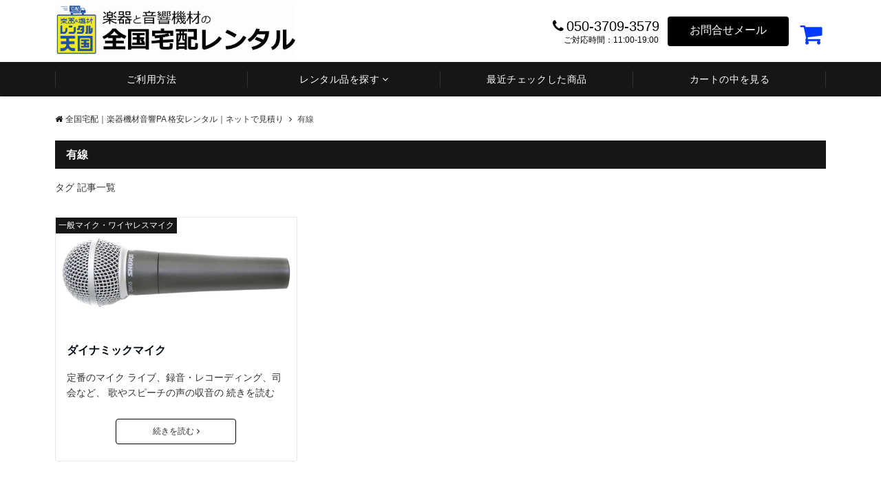

--- FILE ---
content_type: text/html; charset=UTF-8
request_url: https://rentaltengoku.com/tag/%E6%9C%89%E7%B7%9A/
body_size: 90140
content:
<!DOCTYPE html>
<html lang="ja" id="html" dir="ltr">
<head prefix="og: http://ogp.me/ns# fb: http://ogp.me/ns/fb# article: http://ogp.me/ns/article#">
<!-- Global site tag (gtag.js) - Google Ads -->
<script async src="https://www.googletagmanager.com/gtag/js?id=AW-757804454"></script>
<script>
  window.dataLayer = window.dataLayer || [];
  function gtag(){dataLayer.push(arguments);}
  gtag('js', new Date());

  gtag('config', 'AW-757804454');
</script>
<meta charset="UTF-8">
<meta name="viewport" content="width=device-width,initial-scale=1.0">
<meta name="keywords" content="" >
<meta name="description" content="有線 - タグ 記事一覧">
<meta name="robots" content="noindex, follow">
<!--twitter card-->
<meta name="twitter:card" content="summary">
<meta name="twitter:site" content="">
<meta name="twitter:title" content="有線 - タグ 記事一覧 | 全国宅配｜楽器機材音響PA 格安レンタル｜ネットで見積り">
<meta name="twitter:description" content="有線 - タグ 記事一覧" />
<!--end twitter card-->
<title>有線 | 全国宅配｜楽器機材音響PA 格安レンタル｜ネットで見積り</title>

	  <meta name='robots' content='max-image-preview:large' />
<link rel='dns-prefetch' href='//challenges.cloudflare.com' />
<link rel='dns-prefetch' href='//www.googletagmanager.com' />
<link rel="alternate" type="application/rss+xml" title="全国宅配｜楽器機材音響PA 格安レンタル｜ネットで見積り &raquo; フィード" href="https://rentaltengoku.com/feed/" />
<link rel="alternate" type="application/rss+xml" title="全国宅配｜楽器機材音響PA 格安レンタル｜ネットで見積り &raquo; コメントフィード" href="https://rentaltengoku.com/comments/feed/" />
<link rel="alternate" type="application/rss+xml" title="全国宅配｜楽器機材音響PA 格安レンタル｜ネットで見積り &raquo; 有線 タグのフィード" href="https://rentaltengoku.com/tag/%e6%9c%89%e7%b7%9a/feed/" />
<style id='wp-img-auto-sizes-contain-inline-css'>
img:is([sizes=auto i],[sizes^="auto," i]){contain-intrinsic-size:3000px 1500px}
/*# sourceURL=wp-img-auto-sizes-contain-inline-css */
</style>
<style id='wp-block-library-inline-css'>
:root{--wp-block-synced-color:#7a00df;--wp-block-synced-color--rgb:122,0,223;--wp-bound-block-color:var(--wp-block-synced-color);--wp-editor-canvas-background:#ddd;--wp-admin-theme-color:#007cba;--wp-admin-theme-color--rgb:0,124,186;--wp-admin-theme-color-darker-10:#006ba1;--wp-admin-theme-color-darker-10--rgb:0,107,160.5;--wp-admin-theme-color-darker-20:#005a87;--wp-admin-theme-color-darker-20--rgb:0,90,135;--wp-admin-border-width-focus:2px}@media (min-resolution:192dpi){:root{--wp-admin-border-width-focus:1.5px}}.wp-element-button{cursor:pointer}:root .has-very-light-gray-background-color{background-color:#eee}:root .has-very-dark-gray-background-color{background-color:#313131}:root .has-very-light-gray-color{color:#eee}:root .has-very-dark-gray-color{color:#313131}:root .has-vivid-green-cyan-to-vivid-cyan-blue-gradient-background{background:linear-gradient(135deg,#00d084,#0693e3)}:root .has-purple-crush-gradient-background{background:linear-gradient(135deg,#34e2e4,#4721fb 50%,#ab1dfe)}:root .has-hazy-dawn-gradient-background{background:linear-gradient(135deg,#faaca8,#dad0ec)}:root .has-subdued-olive-gradient-background{background:linear-gradient(135deg,#fafae1,#67a671)}:root .has-atomic-cream-gradient-background{background:linear-gradient(135deg,#fdd79a,#004a59)}:root .has-nightshade-gradient-background{background:linear-gradient(135deg,#330968,#31cdcf)}:root .has-midnight-gradient-background{background:linear-gradient(135deg,#020381,#2874fc)}:root{--wp--preset--font-size--normal:16px;--wp--preset--font-size--huge:42px}.has-regular-font-size{font-size:1em}.has-larger-font-size{font-size:2.625em}.has-normal-font-size{font-size:var(--wp--preset--font-size--normal)}.has-huge-font-size{font-size:var(--wp--preset--font-size--huge)}.has-text-align-center{text-align:center}.has-text-align-left{text-align:left}.has-text-align-right{text-align:right}.has-fit-text{white-space:nowrap!important}#end-resizable-editor-section{display:none}.aligncenter{clear:both}.items-justified-left{justify-content:flex-start}.items-justified-center{justify-content:center}.items-justified-right{justify-content:flex-end}.items-justified-space-between{justify-content:space-between}.screen-reader-text{border:0;clip-path:inset(50%);height:1px;margin:-1px;overflow:hidden;padding:0;position:absolute;width:1px;word-wrap:normal!important}.screen-reader-text:focus{background-color:#ddd;clip-path:none;color:#444;display:block;font-size:1em;height:auto;left:5px;line-height:normal;padding:15px 23px 14px;text-decoration:none;top:5px;width:auto;z-index:100000}html :where(.has-border-color){border-style:solid}html :where([style*=border-top-color]){border-top-style:solid}html :where([style*=border-right-color]){border-right-style:solid}html :where([style*=border-bottom-color]){border-bottom-style:solid}html :where([style*=border-left-color]){border-left-style:solid}html :where([style*=border-width]){border-style:solid}html :where([style*=border-top-width]){border-top-style:solid}html :where([style*=border-right-width]){border-right-style:solid}html :where([style*=border-bottom-width]){border-bottom-style:solid}html :where([style*=border-left-width]){border-left-style:solid}html :where(img[class*=wp-image-]){height:auto;max-width:100%}:where(figure){margin:0 0 1em}html :where(.is-position-sticky){--wp-admin--admin-bar--position-offset:var(--wp-admin--admin-bar--height,0px)}@media screen and (max-width:600px){html :where(.is-position-sticky){--wp-admin--admin-bar--position-offset:0px}}

/*# sourceURL=wp-block-library-inline-css */
</style><style id='global-styles-inline-css'>
:root{--wp--preset--aspect-ratio--square: 1;--wp--preset--aspect-ratio--4-3: 4/3;--wp--preset--aspect-ratio--3-4: 3/4;--wp--preset--aspect-ratio--3-2: 3/2;--wp--preset--aspect-ratio--2-3: 2/3;--wp--preset--aspect-ratio--16-9: 16/9;--wp--preset--aspect-ratio--9-16: 9/16;--wp--preset--color--black: #000000;--wp--preset--color--cyan-bluish-gray: #abb8c3;--wp--preset--color--white: #ffffff;--wp--preset--color--pale-pink: #f78da7;--wp--preset--color--vivid-red: #cf2e2e;--wp--preset--color--luminous-vivid-orange: #ff6900;--wp--preset--color--luminous-vivid-amber: #fcb900;--wp--preset--color--light-green-cyan: #7bdcb5;--wp--preset--color--vivid-green-cyan: #00d084;--wp--preset--color--pale-cyan-blue: #8ed1fc;--wp--preset--color--vivid-cyan-blue: #0693e3;--wp--preset--color--vivid-purple: #9b51e0;--wp--preset--color--dark-01: #3f5973;--wp--preset--color--dark-02: #8ba0b6;--wp--preset--color--dark-03: #9b8d77;--wp--preset--color--light-01: #5f83a8;--wp--preset--color--light-02: #bfcbd7;--wp--preset--color--light-03: #bfb6a8;--wp--preset--color--info: #007bff;--wp--preset--color--success: #00c851;--wp--preset--color--warning: #dc3545;--wp--preset--color--yellow: #f0ad4e;--wp--preset--color--orange: #f2852f;--wp--preset--color--purple: #9b51e0;--wp--preset--color--gray: #e5e7e8;--wp--preset--color--dark-gray: #b8bcc0;--wp--preset--color--light-black: #484848;--wp--preset--color--dark-white: #f8f8f8;--wp--preset--gradient--vivid-cyan-blue-to-vivid-purple: linear-gradient(135deg,rgb(6,147,227) 0%,rgb(155,81,224) 100%);--wp--preset--gradient--light-green-cyan-to-vivid-green-cyan: linear-gradient(135deg,rgb(122,220,180) 0%,rgb(0,208,130) 100%);--wp--preset--gradient--luminous-vivid-amber-to-luminous-vivid-orange: linear-gradient(135deg,rgb(252,185,0) 0%,rgb(255,105,0) 100%);--wp--preset--gradient--luminous-vivid-orange-to-vivid-red: linear-gradient(135deg,rgb(255,105,0) 0%,rgb(207,46,46) 100%);--wp--preset--gradient--very-light-gray-to-cyan-bluish-gray: linear-gradient(135deg,rgb(238,238,238) 0%,rgb(169,184,195) 100%);--wp--preset--gradient--cool-to-warm-spectrum: linear-gradient(135deg,rgb(74,234,220) 0%,rgb(151,120,209) 20%,rgb(207,42,186) 40%,rgb(238,44,130) 60%,rgb(251,105,98) 80%,rgb(254,248,76) 100%);--wp--preset--gradient--blush-light-purple: linear-gradient(135deg,rgb(255,206,236) 0%,rgb(152,150,240) 100%);--wp--preset--gradient--blush-bordeaux: linear-gradient(135deg,rgb(254,205,165) 0%,rgb(254,45,45) 50%,rgb(107,0,62) 100%);--wp--preset--gradient--luminous-dusk: linear-gradient(135deg,rgb(255,203,112) 0%,rgb(199,81,192) 50%,rgb(65,88,208) 100%);--wp--preset--gradient--pale-ocean: linear-gradient(135deg,rgb(255,245,203) 0%,rgb(182,227,212) 50%,rgb(51,167,181) 100%);--wp--preset--gradient--electric-grass: linear-gradient(135deg,rgb(202,248,128) 0%,rgb(113,206,126) 100%);--wp--preset--gradient--midnight: linear-gradient(135deg,rgb(2,3,129) 0%,rgb(40,116,252) 100%);--wp--preset--font-size--small: 13px;--wp--preset--font-size--medium: 20px;--wp--preset--font-size--large: 36px;--wp--preset--font-size--x-large: 42px;--wp--preset--spacing--20: 0.44rem;--wp--preset--spacing--30: 0.67rem;--wp--preset--spacing--40: 1rem;--wp--preset--spacing--50: 1.5rem;--wp--preset--spacing--60: 2.25rem;--wp--preset--spacing--70: 3.38rem;--wp--preset--spacing--80: 5.06rem;--wp--preset--shadow--natural: 6px 6px 9px rgba(0, 0, 0, 0.2);--wp--preset--shadow--deep: 12px 12px 50px rgba(0, 0, 0, 0.4);--wp--preset--shadow--sharp: 6px 6px 0px rgba(0, 0, 0, 0.2);--wp--preset--shadow--outlined: 6px 6px 0px -3px rgb(255, 255, 255), 6px 6px rgb(0, 0, 0);--wp--preset--shadow--crisp: 6px 6px 0px rgb(0, 0, 0);}:root { --wp--style--global--content-size: 768px;--wp--style--global--wide-size: calc(768px + 48px); }:where(body) { margin: 0; }.wp-site-blocks > .alignleft { float: left; margin-right: 2em; }.wp-site-blocks > .alignright { float: right; margin-left: 2em; }.wp-site-blocks > .aligncenter { justify-content: center; margin-left: auto; margin-right: auto; }:where(.wp-site-blocks) > * { margin-block-start: 24px; margin-block-end: 0; }:where(.wp-site-blocks) > :first-child { margin-block-start: 0; }:where(.wp-site-blocks) > :last-child { margin-block-end: 0; }:root { --wp--style--block-gap: 24px; }:root :where(.is-layout-flow) > :first-child{margin-block-start: 0;}:root :where(.is-layout-flow) > :last-child{margin-block-end: 0;}:root :where(.is-layout-flow) > *{margin-block-start: 24px;margin-block-end: 0;}:root :where(.is-layout-constrained) > :first-child{margin-block-start: 0;}:root :where(.is-layout-constrained) > :last-child{margin-block-end: 0;}:root :where(.is-layout-constrained) > *{margin-block-start: 24px;margin-block-end: 0;}:root :where(.is-layout-flex){gap: 24px;}:root :where(.is-layout-grid){gap: 24px;}.is-layout-flow > .alignleft{float: left;margin-inline-start: 0;margin-inline-end: 2em;}.is-layout-flow > .alignright{float: right;margin-inline-start: 2em;margin-inline-end: 0;}.is-layout-flow > .aligncenter{margin-left: auto !important;margin-right: auto !important;}.is-layout-constrained > .alignleft{float: left;margin-inline-start: 0;margin-inline-end: 2em;}.is-layout-constrained > .alignright{float: right;margin-inline-start: 2em;margin-inline-end: 0;}.is-layout-constrained > .aligncenter{margin-left: auto !important;margin-right: auto !important;}.is-layout-constrained > :where(:not(.alignleft):not(.alignright):not(.alignfull)){max-width: var(--wp--style--global--content-size);margin-left: auto !important;margin-right: auto !important;}.is-layout-constrained > .alignwide{max-width: var(--wp--style--global--wide-size);}body .is-layout-flex{display: flex;}.is-layout-flex{flex-wrap: wrap;align-items: center;}.is-layout-flex > :is(*, div){margin: 0;}body .is-layout-grid{display: grid;}.is-layout-grid > :is(*, div){margin: 0;}body{padding-top: 0px;padding-right: 0px;padding-bottom: 0px;padding-left: 0px;}a:where(:not(.wp-element-button)){text-decoration: underline;}:root :where(.wp-element-button, .wp-block-button__link){background-color: #32373c;border-width: 0;color: #fff;font-family: inherit;font-size: inherit;font-style: inherit;font-weight: inherit;letter-spacing: inherit;line-height: inherit;padding-top: calc(0.667em + 2px);padding-right: calc(1.333em + 2px);padding-bottom: calc(0.667em + 2px);padding-left: calc(1.333em + 2px);text-decoration: none;text-transform: inherit;}.has-black-color{color: var(--wp--preset--color--black) !important;}.has-cyan-bluish-gray-color{color: var(--wp--preset--color--cyan-bluish-gray) !important;}.has-white-color{color: var(--wp--preset--color--white) !important;}.has-pale-pink-color{color: var(--wp--preset--color--pale-pink) !important;}.has-vivid-red-color{color: var(--wp--preset--color--vivid-red) !important;}.has-luminous-vivid-orange-color{color: var(--wp--preset--color--luminous-vivid-orange) !important;}.has-luminous-vivid-amber-color{color: var(--wp--preset--color--luminous-vivid-amber) !important;}.has-light-green-cyan-color{color: var(--wp--preset--color--light-green-cyan) !important;}.has-vivid-green-cyan-color{color: var(--wp--preset--color--vivid-green-cyan) !important;}.has-pale-cyan-blue-color{color: var(--wp--preset--color--pale-cyan-blue) !important;}.has-vivid-cyan-blue-color{color: var(--wp--preset--color--vivid-cyan-blue) !important;}.has-vivid-purple-color{color: var(--wp--preset--color--vivid-purple) !important;}.has-dark-01-color{color: var(--wp--preset--color--dark-01) !important;}.has-dark-02-color{color: var(--wp--preset--color--dark-02) !important;}.has-dark-03-color{color: var(--wp--preset--color--dark-03) !important;}.has-light-01-color{color: var(--wp--preset--color--light-01) !important;}.has-light-02-color{color: var(--wp--preset--color--light-02) !important;}.has-light-03-color{color: var(--wp--preset--color--light-03) !important;}.has-info-color{color: var(--wp--preset--color--info) !important;}.has-success-color{color: var(--wp--preset--color--success) !important;}.has-warning-color{color: var(--wp--preset--color--warning) !important;}.has-yellow-color{color: var(--wp--preset--color--yellow) !important;}.has-orange-color{color: var(--wp--preset--color--orange) !important;}.has-purple-color{color: var(--wp--preset--color--purple) !important;}.has-gray-color{color: var(--wp--preset--color--gray) !important;}.has-dark-gray-color{color: var(--wp--preset--color--dark-gray) !important;}.has-light-black-color{color: var(--wp--preset--color--light-black) !important;}.has-dark-white-color{color: var(--wp--preset--color--dark-white) !important;}.has-black-background-color{background-color: var(--wp--preset--color--black) !important;}.has-cyan-bluish-gray-background-color{background-color: var(--wp--preset--color--cyan-bluish-gray) !important;}.has-white-background-color{background-color: var(--wp--preset--color--white) !important;}.has-pale-pink-background-color{background-color: var(--wp--preset--color--pale-pink) !important;}.has-vivid-red-background-color{background-color: var(--wp--preset--color--vivid-red) !important;}.has-luminous-vivid-orange-background-color{background-color: var(--wp--preset--color--luminous-vivid-orange) !important;}.has-luminous-vivid-amber-background-color{background-color: var(--wp--preset--color--luminous-vivid-amber) !important;}.has-light-green-cyan-background-color{background-color: var(--wp--preset--color--light-green-cyan) !important;}.has-vivid-green-cyan-background-color{background-color: var(--wp--preset--color--vivid-green-cyan) !important;}.has-pale-cyan-blue-background-color{background-color: var(--wp--preset--color--pale-cyan-blue) !important;}.has-vivid-cyan-blue-background-color{background-color: var(--wp--preset--color--vivid-cyan-blue) !important;}.has-vivid-purple-background-color{background-color: var(--wp--preset--color--vivid-purple) !important;}.has-dark-01-background-color{background-color: var(--wp--preset--color--dark-01) !important;}.has-dark-02-background-color{background-color: var(--wp--preset--color--dark-02) !important;}.has-dark-03-background-color{background-color: var(--wp--preset--color--dark-03) !important;}.has-light-01-background-color{background-color: var(--wp--preset--color--light-01) !important;}.has-light-02-background-color{background-color: var(--wp--preset--color--light-02) !important;}.has-light-03-background-color{background-color: var(--wp--preset--color--light-03) !important;}.has-info-background-color{background-color: var(--wp--preset--color--info) !important;}.has-success-background-color{background-color: var(--wp--preset--color--success) !important;}.has-warning-background-color{background-color: var(--wp--preset--color--warning) !important;}.has-yellow-background-color{background-color: var(--wp--preset--color--yellow) !important;}.has-orange-background-color{background-color: var(--wp--preset--color--orange) !important;}.has-purple-background-color{background-color: var(--wp--preset--color--purple) !important;}.has-gray-background-color{background-color: var(--wp--preset--color--gray) !important;}.has-dark-gray-background-color{background-color: var(--wp--preset--color--dark-gray) !important;}.has-light-black-background-color{background-color: var(--wp--preset--color--light-black) !important;}.has-dark-white-background-color{background-color: var(--wp--preset--color--dark-white) !important;}.has-black-border-color{border-color: var(--wp--preset--color--black) !important;}.has-cyan-bluish-gray-border-color{border-color: var(--wp--preset--color--cyan-bluish-gray) !important;}.has-white-border-color{border-color: var(--wp--preset--color--white) !important;}.has-pale-pink-border-color{border-color: var(--wp--preset--color--pale-pink) !important;}.has-vivid-red-border-color{border-color: var(--wp--preset--color--vivid-red) !important;}.has-luminous-vivid-orange-border-color{border-color: var(--wp--preset--color--luminous-vivid-orange) !important;}.has-luminous-vivid-amber-border-color{border-color: var(--wp--preset--color--luminous-vivid-amber) !important;}.has-light-green-cyan-border-color{border-color: var(--wp--preset--color--light-green-cyan) !important;}.has-vivid-green-cyan-border-color{border-color: var(--wp--preset--color--vivid-green-cyan) !important;}.has-pale-cyan-blue-border-color{border-color: var(--wp--preset--color--pale-cyan-blue) !important;}.has-vivid-cyan-blue-border-color{border-color: var(--wp--preset--color--vivid-cyan-blue) !important;}.has-vivid-purple-border-color{border-color: var(--wp--preset--color--vivid-purple) !important;}.has-dark-01-border-color{border-color: var(--wp--preset--color--dark-01) !important;}.has-dark-02-border-color{border-color: var(--wp--preset--color--dark-02) !important;}.has-dark-03-border-color{border-color: var(--wp--preset--color--dark-03) !important;}.has-light-01-border-color{border-color: var(--wp--preset--color--light-01) !important;}.has-light-02-border-color{border-color: var(--wp--preset--color--light-02) !important;}.has-light-03-border-color{border-color: var(--wp--preset--color--light-03) !important;}.has-info-border-color{border-color: var(--wp--preset--color--info) !important;}.has-success-border-color{border-color: var(--wp--preset--color--success) !important;}.has-warning-border-color{border-color: var(--wp--preset--color--warning) !important;}.has-yellow-border-color{border-color: var(--wp--preset--color--yellow) !important;}.has-orange-border-color{border-color: var(--wp--preset--color--orange) !important;}.has-purple-border-color{border-color: var(--wp--preset--color--purple) !important;}.has-gray-border-color{border-color: var(--wp--preset--color--gray) !important;}.has-dark-gray-border-color{border-color: var(--wp--preset--color--dark-gray) !important;}.has-light-black-border-color{border-color: var(--wp--preset--color--light-black) !important;}.has-dark-white-border-color{border-color: var(--wp--preset--color--dark-white) !important;}.has-vivid-cyan-blue-to-vivid-purple-gradient-background{background: var(--wp--preset--gradient--vivid-cyan-blue-to-vivid-purple) !important;}.has-light-green-cyan-to-vivid-green-cyan-gradient-background{background: var(--wp--preset--gradient--light-green-cyan-to-vivid-green-cyan) !important;}.has-luminous-vivid-amber-to-luminous-vivid-orange-gradient-background{background: var(--wp--preset--gradient--luminous-vivid-amber-to-luminous-vivid-orange) !important;}.has-luminous-vivid-orange-to-vivid-red-gradient-background{background: var(--wp--preset--gradient--luminous-vivid-orange-to-vivid-red) !important;}.has-very-light-gray-to-cyan-bluish-gray-gradient-background{background: var(--wp--preset--gradient--very-light-gray-to-cyan-bluish-gray) !important;}.has-cool-to-warm-spectrum-gradient-background{background: var(--wp--preset--gradient--cool-to-warm-spectrum) !important;}.has-blush-light-purple-gradient-background{background: var(--wp--preset--gradient--blush-light-purple) !important;}.has-blush-bordeaux-gradient-background{background: var(--wp--preset--gradient--blush-bordeaux) !important;}.has-luminous-dusk-gradient-background{background: var(--wp--preset--gradient--luminous-dusk) !important;}.has-pale-ocean-gradient-background{background: var(--wp--preset--gradient--pale-ocean) !important;}.has-electric-grass-gradient-background{background: var(--wp--preset--gradient--electric-grass) !important;}.has-midnight-gradient-background{background: var(--wp--preset--gradient--midnight) !important;}.has-small-font-size{font-size: var(--wp--preset--font-size--small) !important;}.has-medium-font-size{font-size: var(--wp--preset--font-size--medium) !important;}.has-large-font-size{font-size: var(--wp--preset--font-size--large) !important;}.has-x-large-font-size{font-size: var(--wp--preset--font-size--x-large) !important;}
/*# sourceURL=global-styles-inline-css */
</style>

<link rel='stylesheet' id='contact-form-7-css' href='https://rentaltengoku.com/wp-content/plugins/contact-form-7/includes/css/styles.css?ver=6.1.4' media='all' />
<link rel='stylesheet' id='uscescss-css' href='https://rentaltengoku.com/wp-content/plugins/usc-e-shop/css/usces_cart.css?ver=1.0' media='all' />
<link rel='stylesheet' id='jqueryuicss-css' href='https://rentaltengoku.com/wp-content/plugins/rentaltengoku-tools/css/jquery-ui.css?ver=1.0' media='all' />
<link rel='stylesheet' id='rtcartcss-css' href='https://rentaltengoku.com/wp-content/plugins/rentaltengoku-tools/css/rtcart.css?ver=1.0' media='all' />
<link rel='stylesheet' id='wp-lightbox-2.min.css-css' href='https://rentaltengoku.com/wp-content/plugins/wp-lightbox-2/styles/lightbox.min.css?ver=1.3.4' media='all' />
<link rel='stylesheet' id='parent-style-css' href='https://rentaltengoku.com/wp-content/themes/emanon-pro/style.css?ver=6.9' media='all' />
<link rel='stylesheet' id='child-style-css' href='https://rentaltengoku.com/wp-content/themes/rentaltengoku.com/style.css?ver=6.9' media='all' />
<link rel='stylesheet' id='animate-css' href='https://rentaltengoku.com/wp-content/themes/emanon-pro/lib/css/animate.min.css?ver=6.9' media='all' />
<link rel='stylesheet' id='font-awesome-css' href='https://rentaltengoku.com/wp-content/themes/emanon-pro/lib/css/font-awesome.min.css?ver=1.2.0' media='all' />
<link rel='stylesheet' id='arve-css' href='https://rentaltengoku.com/wp-content/plugins/advanced-responsive-video-embedder/build/main.css?ver=10.8.1' media='all' />
<link rel='stylesheet' id='usces_default_css-css' href='https://rentaltengoku.com/wp-content/plugins/usc-e-shop/css/usces_default.css?ver=2.11.26.2512161' media='all' />
<link rel='stylesheet' id='dashicons-css' href='https://rentaltengoku.com/wp-includes/css/dashicons.min.css?ver=6.9' media='all' />
<script src="https://rentaltengoku.com/wp-includes/js/jquery/jquery.min.js?ver=3.7.1" id="jquery-js"></script>
<script src="https://rentaltengoku.com/wp-content/themes/rentaltengoku.com/js/style.js?ver=6.9" id="stylejs-js"></script>
<link rel="https://api.w.org/" href="https://rentaltengoku.com/wp-json/" /><link rel="alternate" title="JSON" type="application/json" href="https://rentaltengoku.com/wp-json/wp/v2/tags/520" /><link rel="EditURI" type="application/rsd+xml" title="RSD" href="https://rentaltengoku.com/xmlrpc.php?rsd" />
<meta name="generator" content="Site Kit by Google 1.170.0" /><style>
/*--main color--*/
.default-nav, .global-nav .menu-item .sub-menu .menu-item,.mb-horizontal-nav{background-color:#161616;}
.fa,.required,.widget-line a{color:#161616;}
#wp-calendar a{color:#161616;font-weight: bold;}
.cat-name, .sticky .cat-name{background-color:#161616;}
.pagination a:hover,.pagination.current{background-color:#161616;border:solid 1px #161616;}
.page-numbers:hover,.page-numbers.current{background-color:#161616;border:solid 1px #161616;}
.wpp-list li a:before{background-color:#161616;}
.loader{position:absolute;top:0;left:0;bottom:0;right:0;margin:auto;border-left:6px solid #161616;}
/*--link color--*/
.global-nav .current-menu-item > a,.global-nav .current-menu-item > a .fa,#modal-global-nav-container .current-menu-item a,#modal-global-nav-container .sub-menu .current-menu-item a,.side-widget .current-menu-item a,.mb-horizontal-nav-inner .current-menu-item a,.mb-horizontal-nav-inner .current-menu-item a .fa,.entry-title a:active,.pagination a,.post-nav .fa{color:#777;}
.global-nav-default > li:first-child:before, .global-nav-default > li:after{background-color:#777;}
.article-body a{color:#777;}
.follow-line a{color:#161616;}
.author-profile-text .author-name a{color:#777;}
.recommend-date a {display:block;text-decoration:none;color:#000c15;}
.next-page .post-page-numbers.current span{background-color:#aaa;color:#fff;}
.next-page a span {background-color:#fff;color:#777;}
.comment-page-link .page-numbers{background-color:#fff;color:#777;}
.comment-page-link .current{background-color:#aaa;color:#fff;}
.side-widget li a:after{color:#777;}
blockquote a, .box-default a, .box-info a{color:#777;}
.follow-user-url a:hover .fa{color:#777;}
.popular-post-rank{border-color:#777 transparent transparent transparent;}
/*--link hover--*/
a:hover,.global-nav a:hover,.side-widget a:hover,.side-widget li a:hover:before,#wp-calendar a:hover,.entry-title a:hover,.footer-follow-btn a:hover .fa{color:#aaa;}
.featured-title h2:hover{color:#aaa;}
.author-profile-text .author-name a:hover{color:#aaa;}
follow-user-url a:hover .fa{color:#aaa;}
.next-page a span:hover{background-color:#aaa;color:#fff;}
.comment-page-link .page-numbers:hover{background-color:#aaa;color:#fff;}
.tagcloud a:hover{border:solid 1px #aaa;color:#aaa;}
blockquote a:hover, .box-default a:hover, .box-info a:hover{color:#aaa;}
#modal-global-nav-container .global-nav-default li a:hover{color:#aaa;}
.side-widget li a:hover:after{color:#aaa;}
.widget-contact a:hover .fa{color:#aaa;}
#sidebar-cta{border:solid 4px #aaa;}
.popular-post li a:hover .popular-post-rank{border-color:#aaa transparent transparent transparent;}
input[type="text"]:focus, input[type="email"]:focus, input[type="url"]:focus, input[type="password"]:focus, input[type="search"]:focus,
nput[type="search"]:focus, input[type="number"]:focus, input[type="tel"]:focus, input[type="date"]:focus, input[type="month"]:focus, input[type="week"]:focus, input[type="time"]:focus, input[type="datetime"]:focus, input[type="datetime-local"]:focus, input[type="color"]:focus, textarea:focus, select:focus {border: 1px solid #aaa;outline: 0;}
input[type="search"]:focus + .search-submit, input[type="search"]:focus + .wp-block-search__button{background-color: #aaa;border-color: #aaa;color: #ffffff;}
/*--btn color--*/
.btn-more{background-color:#000000;border:solid 1px #000000;}
.btn a{background-color:#000000;color:#ffffff;}
.btn a:hover{color:#ffffff;}
.btn-border{display:block;padding:8px 16px;border:solid 1px #000000;}
.btn-border .fa{color:#000000;}
.wp-block-post-excerpt__more-link{padding:8px 16px;border:solid 1px #000000;}
.wp-block-post-excerpt__more-link::after{color:#000000;}
input[type=submit]{background-color:#000000;color:#ffffff;}
/* gutenberg File */
.wp-block-file .wp-block-file__button{display:inline-block;padding:8px 32px!important;border-radius:4px!important;line-height:1.5!important;border-bottom:solid 3px rgba(0,0,0,0.2)!important;background-color:#9b8d77!important;color:#fff!important;font-size:16px!important}
/* gutenberg button */
.wp-block-button a{text-decoration:none;}
/* gutenberg pullquote */
.wp-block-pullquote blockquote{margin:0!important;border:none!important;quotes:none!important;background-color:inherit!important;}
.wp-block-pullquote{border-top:3px solid #e2e5e8;border-bottom:3px solid #e2e5e8;color:#303030;}
/*--header-*/
.header-area-height{height:50px;}
.header-brand {line-height:50px;}
.header,.header-area-height-line #gnav{background-color:#ffffff;}
.top-bar{background-color:#ffffff;border-bottom:solid 1px #ffffff;}
.site-description {color:#000000}
.header-table .site-description{font-size:12px;}
.header-site-name a{color:#000000}
.header-site-name a:hover{color:#aaa;}
.header-logo img, .modal-header-logo img{max-height:40px;width:auto;}
.global-nav-line li a{color:#000000;}
#mb-scroll-nav .header-site-name a{color:#000000;font-size:16px;}
#mb-scroll-nav .header-site-name a:hover{color:#aaa;}
@media screen and ( min-width: 768px ){
.header-site-name a{font-size:24px;}
.header-area-height,.header-widget{height:90px;}
.header-brand {line-height:90px;}
}
@media screen and ( min-width: 992px ){
.header-logo img{max-height:80px;width:auto;}
}
/*--header cta-*/
.header-cta-tell .fa{height:18px;font-size:20px;color:#000000;}
.header-cta-tell .tell-number{font-size:20px;color:#000000;}
.header-cta-tell .tell-text{color:#000000;}
.header-phone{position:absolute;top:50%;right:40px;-webkit-transform:translateY(-50%);transform:translateY(-50%);z-index:999;}
.header-phone .fa{font-size:42px;font-size:4.2rem;color:#000000;}
.header-mail{position:absolute;top:50%;right:40px;-webkit-transform:translateY(-50%);transform:translateY(-50%);z-index:999;}
.header-mail .fa{font-size:42px;font-size:4.2rem;color:#000000;}
.header-phone{position:absolute;top:50%;right:40px;-webkit-transform:translateY(-50%);transform:translateY(-50%);z-index:999;}
.header-phone .fa{font-size:42px;font-size:4.2rem;color:#000000;}
.header-mail{position:absolute;top:50%;right:88px;-webkit-transform:translateY(-50%);transform:translateY(-50%);z-index:999;}
.header-mail .fa{font-size:42px;font-size:4.2rem;color:#000000;}
@media screen and ( min-width: 768px ){
.header-phone {display: none;}
.header-mail{right:46px;}
}
@media screen and ( min-width: 992px ){
.header-cta ul {display: block; text-align: right;line-height:90px;}
.header-cta li {display: inline-table;vertical-align: middle;}
.header-cta-btn a{background-color:#000000;color:#ffffff;}
.header-mail{display: none;}
}
/*--nav fixed--*/
@media screen and ( max-width: 959px ){
.sp-nav-fixed{display:block;position:fixed;top:0;width:100%;background-color:#ffffff;box-shadow:0px 0px 2px 1px rgba(0, 0, 0, 0.1);z-index:999;}
}
#scroll-nav .header-site-name a{color:#000000;font-size:16px;}
#scroll-nav .header-site-name a:hover{color:#aaa;}
#scroll-nav .header-logo img{max-height:40px;}
.global-nav-scroll > li > a{color:#000c15}
@media screen and ( min-width: 960px ){
.nav-fixed{display:block;position:fixed;top:0;width:100%;background-color:#ffffff;z-index:999;}
#scroll-nav .header-site-name a{color:#000c15;}
}
/*--widget fixed--*/
.widget-fixed{margin-top:64px;}
/*--modal menu--*/
.modal-menu{position:absolute;top:50%;right:0;-webkit-transform:translateY(-50%);transform:translateY(-50%);z-index:999;}
.modal-menu .modal-gloval-icon{float:left;margin-bottom:6px;}
.modal-menu .slicknav_no-text{margin:0;}
.modal-menu .modal-gloval-icon-bar{display:block;width:32px;height:3px;border-radius:4px;-webkit-transition:all 0.2s;transition:all 0.2s;}
.modal-menu .modal-gloval-icon-bar + .modal-gloval-icon-bar{margin-top:6px;}
.modal-menu .modal-menutxt{display:block;text-align:center;font-size:12px;font-size:1.2rem;color:#000c15;}
.modal-menu .modal-gloval-icon-bar{background-color:#000000;}
#modal-global-nav-container{background-color:#fff;}
#modal-global-nav-container .modal-header-site-name a{color:#000c15;}
#modal-global-nav-container .global-nav li ul li{background-color:#fff;}
#modal-global-nav-container .global-nav-default li a{color:#000c15;}
/* --slider section--*/
.slider img{display:block;width:100%;}
.slider .bx-viewport{-webkit-transform:translatez(0);-moz-transform:translatez(0);-ms-transform:translatez(0);-o-transform:translatez(0);transform:translatez(0);}
.slider .bx-pager,.slider .bx-controls-auto{position:absolute;bottom:-36px;width:100%;z-index:300;}
.slider .bx-pager{text-align:center;font-size:.85em;font-family:Arial;font-weight:bold;color:#333;}
.slider .bx-pager .bx-pager-item,
.slider .bx-controls-auto .bx-controls-auto-item{display:inline-block;}
.slider .bx-pager.bx-default-pager a{background:#777;text-indent:-9999px;display:block;width:10px;height:10px;margin:0 5px;outline:0;-moz-border-radius:5px;-webkit-border-radius:5px;border-radius:5px;}
.slider .bx-pager.bx-default-pager a:hover,
.slider .bx-pager.bx-default-pager a.active{background:#000;}
.slider .bx-prev{left:16px;background:url(https://rentaltengoku.com/wp-content/themes/emanon-pro/lib/images/slider/controls.png) no-repeat 0 -32px;}
.slider .bx-next{right:16px;background:url(https://rentaltengoku.com/wp-content/themes/emanon-pro/lib/images/slider/controls.png) no-repeat -43px -32px;}
.slider .bx-prev:hover{background-position:0 0;}
.slider .bx-next:hover{background-position:-43px 0;}
.slider .bx-controls-direction a{position:absolute;top:50%;margin-top:-16px;outline:0;width:32px;height:32px;text-indent:-9999px;z-index:888;}
.slider .bx-controls-direction a.disabled{display:none;}
.slider .bx-controls-auto{text-align:center;}
.slider .bx-controls-auto .bx-start{display:block;text-indent:-9999px;width:10px;height:11px;outline:0;background:url(https://rentaltengoku.com/wp-content/themes/emanon-pro/lib/images/slider/controls.png) -86px -11px no-repeat;margin:0 3px;}
.slider .bx-controls-auto .bx-start:hover,
.slider .bx-controls-auto .bx-start.active{background-position:-86px 0;}
.slider .bx-controls-auto .bx-stop{display:block;text-indent:-9999px;width:9px;height:11px;outline:0;background:url(https://rentaltengoku.com/wp-content/themes/emanon-pro/lib/images/slider/controls.png) -86px -44px no-repeat;margin:0 3px;}
.slider .bx-controls-auto .bx-stop:hover,
.slider .bx-controls-auto .bx-stop.active{background-position:-86px -33px;}
.slider .bx-controls.bx-has-controls-auto.bx-has-pager .bx-pager{text-align:left;width:80%;}
.slider .bx-controls.bx-has-controls-auto.bx-has-pager .bx-controls-auto{right:0;width:35px;}
.slider .bx-caption{position:absolute;bottom:0;left:0;background:#505050;background:rgba(80, 80, 80, 0.75);width:100%;}
.slider .bx-caption span{color:#fff;font-family:Arial;display:block;font-size:.85em;padding:10px;}
.slider #bxslider li:before{position:absolute;top:0;left:0;right:0;bottom:0;background:linear-gradient(135deg, #000, #000)fixed;opacity: 0;content: "";z-index:100;}
.slider #bxslider li{height:500px;background-position: center;background-size: cover;background-repeat:no-repeat;}
.slider-btn{margin:32px 0 0 0;}
.slider #bxslider li{height:inherit;}
.slider-btn{margin:16px 0 0 0;}
.slider-title{color:#fff;text-shadow:none;}
.slider-sub-title{color:#fff;text-shadow:none;}
.slider-btn .btn{border:solid 1px #9b8d77;background-color:#9b8d77;}
.slider-btn-bg a{border-bottom:none;border-radius:0;background-color:#9b8d77;color:#fff;}
.slider-btn-bg a:hover{background-color:#9b8d77;border-radius:inherit;-webkit-transform:inherit;transform:inherit;color:#fff;}
.slider-btn-bg:before{content:'';position:absolute;border:solid 3px #9b8d77;top:0;right:0;bottom:0;left:0;-webkit-transition:0.2s ease-in-out;transition:0.2s ease-in-out;z-index:-1;}
.slider-btn-bg:hover:before{top:-8px;right:-8px;bottom:-8px;left:-8px;}
@media screen and ( max-width: 767px ){
.slider-message{right:0;left:0;}
}
@media screen and ( min-width: 768px ){
.slider-btn{margin:40px 0 24px 0}
.bx-wrapper .bx-pager,.bx-wrapper .bx-controls-auto{bottom:8px;}
.slider-message{right:0;left:0;}
}
/*--slick slider for front page & LP--*/
.slick-slider{-moz-box-sizing:border-box;box-sizing:border-box;-webkit-user-select:none;-moz-user-select:none;-ms-user-select:none;user-select:none;-webkit-touch-callout:none;-khtml-user-select:none;-ms-touch-action:pan-y;touch-action:pan-y;-webkit-tap-highlight-color:rgba(0,0,0,0)}
.slick-list,.slick-slider{display:block;position:relative}
.slick-list{overflow:hidden;margin:0;padding:0}
.slick-list:focus{outline:0}
.slick-list.dragging{cursor:pointer;cursor:hand}
.slick-slider .slick-list,.slick-slider .slick-track{-webkit-transform:translate3d(0,0,0);-moz-transform:translate3d(0,0,0);-ms-transform:translate3d(0,0,0);-o-transform:translate3d(0,0,0);transform:translate3d(0,0,0)}
.slick-track{display:block;position:relative;top:0;left:0;margin:40px 0}
.slick-track:after,.slick-track:before{display:table;content:''}
.slick-track:after{clear:both}.slick-loading .slick-track{visibility:hidden}
.slick-slide{display:none;float:left;height:100%;min-height:1px}[dir='rtl']
.slick-slide{float:right}
.slick-slide.slick-loading img{display:none}
.slick-slide.dragging img{pointer-events:none}
.slick-initialized .slick-slide{display:block}
.slick-loading .slick-slide{visibility:hidden}
.slick-vertical .slick-slide{display:block;height:auto;border:solid 1px transparent}
.slick-arrow.slick-hidden{display:none}
.slick-next:before,.slick-prev:before{content:""}
.slick-next{display:block;position:absolute;top:50%;right:-11px;padding:0;width:16px;height:16px;border-color:#777;border-style:solid;border-width:3px 3px 0 0;background-color:transparent;cursor:pointer;text-indent:-9999px;-webkit-transform:rotate(45deg);-moz-transform:rotate(45deg);-ms-transform:rotate(45deg);-o-transform:rotate(45deg);transform:rotate(45deg)}
.slick-prev{display:block;position:absolute;top:50%;left:-11px;padding:0;width:16px;height:16px;border-color:#777;border-style:solid;border-width:3px 3px 0 0;background-color:transparent;cursor:pointer;text-indent:-9999px;-webkit-transform:rotate(-135deg);-moz-transform:rotate(-135deg);-ms-transform:rotate(-135deg);-o-transform:rotate(-135deg);transform:rotate(-135deg)}
@media screen and ( min-width: 768px ){
.slick-next{right:-32px;width:32px;height:32px;}
.slick-prev{left:-32px;width:32px;height:32px;}
}
/*---背景--*/
.front-top-widget-box h2, .front-bottom-widget-box h2{padding:8px 0 8px 16px;background-color:#161616;color:#fff;}
.entry-header h2{padding:8px 0 8px 16px;background-color:#161616;color:#fff;}
.archive-title h1{padding:8px 0 8px 16px;background-color:#161616;color:#fff;}
/*--h2 style--*/
/*---左ボーダー＋背景--*/
.article-body h2:not(.is-style-none):not([class*="wp-block-"]){padding:8px 0 8px 12px;border-left:solid 4px #161616;background-color:#cccccc;}
/*--h3 style--*/
/*--下ボーダー--*/
.article-body h3:not([class*="wp-block-"]):not(.block-pr-box-heading):not(.block-cta-heading):not(.block-pricing-table-heading):not(.block-member-name):not(.showcase-box-heading),.page-bottom-widget h3{padding:6px 0;border-bottom:solid 2px #161616;}
/*--h4 style--*/
/*---無し--*/
.article-body h4{padding:4px 0;}
/*--sidebar style--*/
/*---下ボーダー（2カラー）--*/
.side-widget-title {border-bottom:1px solid #cccccc;}
.side-widget-title h3 {margin-bottom: -1px;}
.side-widget-title span{display:inline-block;padding:0 4px 4px 0;border-bottom:solid 1px #161616;}
/*--read more--*/
.archive-header{padding:8px 16px 64px 16px;}
.read-more{position:absolute;right: 0;bottom:24px;left:0;text-align:center;}
.read-more .fa{margin:0 0 0 4px;}
.featured-date .read-more,.home .big-column .read-more,.archive .ar-big-column .read-more{position:absolute;right:0;bottom:32px;left:0;}
.home .big-column .btn-mid,.archive .ar-big-column .btn-mid{width: 80%;}
@media screen and ( min-width: 768px ){
.archive-header{padding:8px 16px 72px 16px;}
.home .one-column .read-more,.archive .ar-one-column .read-more,.search .ar-one-column .read-more{position:absolute;right:16px;bottom:20px;left:auto;}
.blog .one-column .read-more,.archive .ar-one-column .read-more,.search .ar-one-column .read-more{position:absolute;right:16px;bottom:20px;left:auto;}
.home .big-column .btn-mid,.archive .ar-big-column .btn-mid,.search .ar-big-column .btn-mid{width:20%;}
.blog .big-column .btn-mid,.archive .ar-big-column .btn-mid,.search .ar-big-column .btn-mid{width:20%;}
.home .one-column .read-more .btn-border,.archive .ar-one-column .read-more .btn-border,.search .ar-one-column .read-more .btn-border{display:inline;}
.blog .one-column .read-more .btn-border,.archive .ar-one-column .read-more .btn-border,.search .ar-one-column .read-more .btn-border{display:inline;}
}
/*--remodal's necessary styles--*/
html.remodal-is-locked{overflow:hidden;-ms-touch-action:none;touch-action:none}
.remodal{overflow:scroll;-webkit-overflow-scrolling:touch;}
.remodal,[data-remodal-id]{display:none}
.remodal-overlay{position:fixed;z-index:9998;top:-5000px;right:-5000px;bottom:-5000px;left:-5000px;display:none}
.remodal-wrapper{position:fixed;z-index:9999;top:0;right:0;bottom:0;left:0;display:none;overflow:auto;text-align:center;-webkit-overflow-scrolling:touch}
.remodal-wrapper:after{display:inline-block;height:100%;margin-left:-0.05em;content:""}
.remodal-overlay,.remodal-wrapper{-webkit-backface-visibility:hidden;backface-visibility:hidden}
.remodal{position:relative;outline:0;}
.remodal-is-initialized{display:inline-block}
/*--remodal's default mobile first theme--*/
.remodal-bg.remodal-is-opened,.remodal-bg.remodal-is-opening{-webkit-filter:blur(3px);filter:blur(3px)}.remodal-overlay{background:rgba(43,46,56,.9)}
.remodal-overlay.remodal-is-closing,.remodal-overlay.remodal-is-opening{-webkit-animation-duration:0.3s;animation-duration:0.3s;-webkit-animation-fill-mode:forwards;animation-fill-mode:forwards}
.remodal-overlay.remodal-is-opening{-webkit-animation-name:c;animation-name:c}
.remodal-overlay.remodal-is-closing{-webkit-animation-name:d;animation-name:d}
.remodal-wrapper{padding:16px}
.remodal{box-sizing:border-box;width:100%;-webkit-transform:translate3d(0,0,0);transform:translate3d(0,0,0);color:#2b2e38;background:#fff;}
.remodal.remodal-is-closing,.remodal.remodal-is-opening{-webkit-animation-duration:0.3s;animation-duration:0.3s;-webkit-animation-fill-mode:forwards;animation-fill-mode:forwards}
.remodal.remodal-is-opening{-webkit-animation-name:a;animation-name:a}
.remodal.remodal-is-closing{-webkit-animation-name:b;animation-name:b}
.remodal,.remodal-wrapper:after{vertical-align:middle}
.remodal-close{position:absolute;top:-32px;right:0;display:block;overflow:visible;width:32px;height:32px;margin:0;padding:0;cursor:pointer;-webkit-transition:color 0.2s;transition:color 0.2s;text-decoration:none;color:#fff;border:0;outline:0;background:#b5b5b5;}
.modal-global-nav-close{position:absolute;top:0;right:0;display:block;overflow:visible;width:32px;height:32px;margin:0;padding:0;cursor:pointer;-webkit-transition:color 0.2s;transition:color 0.2s;text-decoration:none;color:#fff;border:0;outline:0;background:#000000;}
.remodal-close:focus,.remodal-close:hover{color:#2b2e38}
.remodal-close:before{font-family:Arial,Helvetica CY,Nimbus Sans L,sans-serif!important;font-size:32px;line-height:32px;position:absolute;top:0;left:0;display:block;width:32px;content:"\00d7";text-align:center;}
.remodal-cancel,.remodal-confirm{font:inherit;display:inline-block;overflow:visible;min-width:110px;margin:0;padding:9pt 0;cursor:pointer;-webkit-transition:background 0.2s;transition:background 0.2s;text-align:center;vertical-align:middle;text-decoration:none;border:0;outline:0}
.remodal-confirm{color:#fff;background:#81c784}
.remodal-confirm:focus,.remodal-confirm:hover{background:#66bb6a}
.remodal-cancel{color:#fff;background:#e57373}
.remodal-cancel:focus,.remodal-cancel:hover{background:#ef5350}
.remodal-cancel::-moz-focus-inner,.remodal-close::-moz-focus-inner,.remodal-confirm::-moz-focus-inner{padding:0;border:0}
@-webkit-keyframes a{0%{-webkit-transform:scale(1.05);transform:scale(1.05);opacity:0}to{-webkit-transform:none;transform:none;opacity:1}}
@keyframes a{0%{-webkit-transform:scale(1.05);transform:scale(1.05);opacity:0}to{-webkit-transform:none;transform:none;opacity:1}}
@-webkit-keyframes b{0%{-webkit-transform:scale(1);transform:scale(1);opacity:1}to{-webkit-transform:scale(0.95);transform:scale(0.95);opacity:0}}
@keyframes b{0%{-webkit-transform:scale(1);transform:scale(1);opacity:1}to{-webkit-transform:scale(0.95);transform:scale(0.95);opacity:0}}
@-webkit-keyframes c{0%{opacity:0}to{opacity:1}}
@keyframes c{0%{opacity:0}to{opacity:1}}
@-webkit-keyframes d{0%{opacity:1}to{opacity:0}}
@keyframes d{0%{opacity:1}to{opacity:0}}
@media only screen and (min-width:641px){.remodal{max-width:700px}}.lt-ie9 .remodal-overlay{background:#2b2e38}.lt-ie9 .remodal{width:700px}
/*--footer cta --*/
/*--footer--*/
.footer{background-color:#000000;color:#ffffff;}
.footer a,.footer .fa{color:#ffffff;}
.footer a:hover{color:#ffffff;}
.footer a:hover .fa{color:#ffffff;}
.footer-nav li{border-right:solid 1px #ffffff;}
.footer-widget-box h2,.footer-widget-box h3,.footer-widget-box h4,.footer-widget-box h5,.footer-widget-box h6{color:#ffffff;}
.footer-widget-box h3{border-bottom:solid 1px #ffffff;}
.footer-widget-box a:hover .fa{color:#ffffff;}
.footer-widget-box #wp-calendar caption{border:solid 1px #ffffff;border-bottom: none;}
.footer-widget-box #wp-calendar th{border:solid 1px #ffffff;}
.footer-widget-box #wp-calendar td{border:solid 1px #ffffff;}
.footer-widget-box #wp-calendar a:hover{color:#ffffff;}
.footer-widget-box .tagcloud a{border:solid 1px #ffffff;}
.footer-widget-box .tagcloud a:hover{border:solid 1px #ffffff;}
.footer-widget-box .wpp-list .wpp-excerpt, .footer-widget-box .wpp-list .post-stats, .footer-widget-box .wpp-list .post-stats a{color:#ffffff;}
.footer-widget-box .wpp-list a:hover{color:#ffffff;}
.footer-widget-box select{border:solid 1px #ffffff;color:#ffffff;}
.footer-widget-box .widget-contact a:hover .fa{color:#ffffff;}
@media screen and ( min-width: 768px ){.footer a:hover .fa{color:#ffffff;}}
/*--lp header image cover--*/
.lp-header{height:500px;}
.lp-header:before,.lp-header-image:before{position:absolute;top:0;left:0;right:0;bottom:0;background:linear-gradient(135deg, #000, #000)fixed;opacity:0.5;content: "";z-index: 100;}
.header-title, .header-target-message{color: #fff;}
.header-sub-title{color:#fff;}
.header-btn-bg a{border-bottom:none;border-radius:0;background-color:#9b8d77;color:#fff;}
.header-btn-bg a:hover{background-color:#9b8d77;border-radius:inherit;-webkit-transform:inherit;transform:inherit;color:#fff;}
.header-btn-bg:before{content:'';position:absolute;border:solid 3px #9b8d77;top:0;right:0;bottom:0;left:0;-webkit-transition:.2s ease-in-out;transition:.2s ease-in-out;z-index:-1;}
.header-btn-bg:hover:before{top:-8px;right:-8px;bottom:-8px;left:-8px}
@media screen and ( max-width: 767px ){
.header-message{right:0;left:0;}
}
@media screen and ( min-width: 768px ){
.header-message{right:0;left:0;}
}
/*--lp content section--*/
#lp-content-section {background-color:#f8f8f8;}
/*--wp block custom color--*/
.has-dark-01-color{color:#3f5973;}
.has-dark-02-color{color:#8ba0b6;}
.has-dark-03-color{color:#9b8d77;}
.has-dark-01-background-color{background-color:#3f5973;}
.has-dark-02-background-color{background-color:#8ba0b6;}
.has-dark-03-background-color{background-color:#9b8d77;}
.has-light-01-color{color:#5f83a8;}
.has-light-02-color{color:#bfcbd7;}
.has-light-03-color{color:#bfb6a8;}
.has-light-01-background-color{background-color:#5f83a8;}
.has-light-02-background-color{background-color:#bfcbd7;}
.has-light-03-background-color{background-color:#bfb6a8;}
/*--page custom css--*/
</style>
<style id="custom-background-css">
body.custom-background { background-color: #ffffff; }
</style>
	
<!-- Google タグ マネージャー スニペット (Site Kit が追加) -->
<script>
			( function( w, d, s, l, i ) {
				w[l] = w[l] || [];
				w[l].push( {'gtm.start': new Date().getTime(), event: 'gtm.js'} );
				var f = d.getElementsByTagName( s )[0],
					j = d.createElement( s ), dl = l != 'dataLayer' ? '&l=' + l : '';
				j.async = true;
				j.src = 'https://www.googletagmanager.com/gtm.js?id=' + i + dl;
				f.parentNode.insertBefore( j, f );
			} )( window, document, 'script', 'dataLayer', 'GTM-5DDXG46J' );
			
</script>

<!-- (ここまで) Google タグ マネージャー スニペット (Site Kit が追加) -->
<script type="application/ld+json">{
			"@context": "http://schema.org",
			"@type": "BreadcrumbList",
			"itemListElement": [{
				"@type": "ListItem",
				"position": 1,
				"name": "全国宅配｜楽器機材音響PA 格安レンタル｜ネットで見積り",
				"item": "https://rentaltengoku.com/"
			}]
		}</script>
<link rel="icon" href="https://rentaltengoku.com/wp-content/uploads/2019/08/cropped-rentaltengoku_si-32x32.png" sizes="32x32" />
<link rel="icon" href="https://rentaltengoku.com/wp-content/uploads/2019/08/cropped-rentaltengoku_si-192x192.png" sizes="192x192" />
<link rel="apple-touch-icon" href="https://rentaltengoku.com/wp-content/uploads/2019/08/cropped-rentaltengoku_si-180x180.png" />
<meta name="msapplication-TileImage" content="https://rentaltengoku.com/wp-content/uploads/2019/08/cropped-rentaltengoku_si-270x270.png" />
		<style id="wp-custom-css">
			
@media screen and (max-width: 480px) {
table.set-item-list tr,
table.set-item-list td,
table.set-item-list th{
    display: block!important;
    width: 100%!important;
  }
  
.add-view th{
    display: block!important;
    width: 100%!important;

}  
}

.grecaptcha-badge { visibility: hidden; }

		</style>
		</head>
<body id="top" class="archive tag tag-520 custom-background wp-theme-emanon-pro wp-child-theme-rentaltengokucom align-wide-layout">
<header id="header-wrapper" class="clearfix" itemscope itemtype="http://schema.org/WPHeader">
		<!--header-->
	<div class="header">
		<div class="container header-area-height is-header-cta-tel_mail">
						<div class="col4 first header-brand">
			<div class="header-table">
<div class="header-logo"><p><a href="https://rentaltengoku.com/" rel="home"><img loading="eager" width="1000" height="229" src="https://rentaltengoku.com/wp-content/uploads/2019/08/logo_ongakutengoku_rentaltengoku_2019-1.png" alt="全国宅配｜楽器機材音響PA 格安レンタル｜ネットで見積り" ></a></p></div>
</div>
			</div>
			<div class="col8 header-cta">
			<ul>
		<li class="header-cta-tell">
		<div>
			<i class="fa fa-phone"></i>			<span class="tell-number"> 050-3709-3579</span>
		</div>
	<div>
		<span class="tell-text">ご対応時間：11:00-19:00</span>
	</div>
	</li>
			<li><span class="btn header-cta-btn"><a href="https://rentaltengoku.com/contact/">お問合せメール</a></span></li>
	</ul>
			</div>
																						<div class="header-cart">
<a href="https://rentaltengoku.com/usces-cart/"><i class="fa fa-shopping-cart"></i></a>
</div>
<div class="header-phone">
					<span class="tell-number"><a href="tel: 050-3709-3579"><i class="fa fa-phone-square"></i></a></span>
				</div>
				<div class="header-mail">
					<a href="https://rentaltengoku.com/contact/"><i class="fa fa-envelope-o"></i></a>
				</div>
										<!--modal menu-->
			<div class="modal-menu js-modal-menu">
				<a href="#modal-global-nav" data-remodal-target="modal-global-nav">
										<span class="modal-menutxt">Menu</span>
										<span class="modal-gloval-icon">
						<span class="modal-gloval-icon-bar"></span>
						<span class="modal-gloval-icon-bar"></span>
						<span class="modal-gloval-icon-bar"></span>
					</span>
				</a>
			</div>
			<!--end modal menu-->
		</div>
		<!--global nav-->
<div class="remodal" data-remodal-id="modal-global-nav" data-remodal-options="hashTracking:false">
	<button data-remodal-action="close" class="remodal-close modal-global-nav-close"></button>
	<div id="modal-global-nav-container">
		<div class="modal-header-logo"><a href="https://rentaltengoku.com/"><img loading="eager" width="1000" height="229"  src="https://rentaltengoku.com/wp-content/uploads/2019/08/logo_ongakutengoku_rentaltengoku_2019-1.png" alt="全国宅配｜楽器機材音響PA 格安レンタル｜ネットで見積り" ></a></div>
		<nav>
		<ul id="menu-%e3%83%98%e3%83%83%e3%83%80%e3%83%a1%e3%83%8b%e3%83%a5%e3%83%bc" class="global-nav global-nav-default"><li id="menu-item-1674" class="menu-item menu-item-type-post_type menu-item-object-page menu-item-1674"><a href="https://rentaltengoku.com/flow_delivery/">ご利用方法</a></li>
<li id="menu-item-3670" class="menu-item menu-item-type-custom menu-item-object-custom menu-item-has-children menu-item-3670"><a>レンタル品を探す</a>
<ul class="sub-menu">
	<li id="menu-item-3672" class="menu-item menu-item-type-custom menu-item-object-custom menu-item-has-children menu-item-3672"><a>カテゴリーから探す</a>
	<ul class="sub-menu">
		<li id="menu-item-3687" class="menu-item menu-item-type-taxonomy menu-item-object-category menu-item-has-children menu-item-3687"><a href="https://rentaltengoku.com/category/item/category/pa/">音響機材関連(全て)</a>
		<ul class="sub-menu">
			<li id="menu-item-3688" class="menu-item menu-item-type-taxonomy menu-item-object-category menu-item-3688"><a href="https://rentaltengoku.com/category/item/category/pa/micpa/">音響PAセット</a></li>
			<li id="menu-item-3689" class="menu-item menu-item-type-taxonomy menu-item-object-category menu-item-3689"><a href="https://rentaltengoku.com/category/item/category/pa/mixer/">ミキサー関連</a></li>
			<li id="menu-item-3690" class="menu-item menu-item-type-taxonomy menu-item-object-category menu-item-3690"><a href="https://rentaltengoku.com/category/item/category/pa/speaker/">スピーカー関連</a></li>
			<li id="menu-item-3692" class="menu-item menu-item-type-taxonomy menu-item-object-category menu-item-3692"><a href="https://rentaltengoku.com/category/item/category/pa/microphone/">一般マイク・ワイヤレスマイク</a></li>
			<li id="menu-item-3693" class="menu-item menu-item-type-taxonomy menu-item-object-category menu-item-3693"><a href="https://rentaltengoku.com/category/item/category/pa/dynamicmicrophone/">ダイナミックマイク</a></li>
			<li id="menu-item-3694" class="menu-item menu-item-type-taxonomy menu-item-object-category menu-item-3694"><a href="https://rentaltengoku.com/category/item/category/pa/condensermicrophone/">コンデンサーマイク</a></li>
			<li id="menu-item-3695" class="menu-item menu-item-type-taxonomy menu-item-object-category menu-item-3695"><a href="https://rentaltengoku.com/category/item/category/pa/cd/">CDプレイヤー</a></li>
		</ul>
</li>
		<li id="menu-item-3696" class="menu-item menu-item-type-taxonomy menu-item-object-category menu-item-has-children menu-item-3696"><a href="https://rentaltengoku.com/category/item/category/instrument/">楽器機材関連(全て)</a>
		<ul class="sub-menu">
			<li id="menu-item-5747" class="menu-item menu-item-type-taxonomy menu-item-object-category menu-item-5747"><a href="https://rentaltengoku.com/category/item/category/instrument/band/">バンドセット</a></li>
			<li id="menu-item-3697" class="menu-item menu-item-type-taxonomy menu-item-object-category menu-item-3697"><a href="https://rentaltengoku.com/category/item/category/instrument/drums/">ドラム関連</a></li>
			<li id="menu-item-3700" class="menu-item menu-item-type-taxonomy menu-item-object-category menu-item-3700"><a href="https://rentaltengoku.com/category/item/category/instrument/keybord/">キーボード関連</a></li>
			<li id="menu-item-3698" class="menu-item menu-item-type-taxonomy menu-item-object-category menu-item-3698"><a href="https://rentaltengoku.com/category/item/category/instrument/guitar/">ギター関連</a></li>
			<li id="menu-item-3699" class="menu-item menu-item-type-taxonomy menu-item-object-category menu-item-3699"><a href="https://rentaltengoku.com/category/item/category/instrument/bass/">ベース関連</a></li>
			<li id="menu-item-3701" class="menu-item menu-item-type-taxonomy menu-item-object-category menu-item-3701"><a href="https://rentaltengoku.com/category/item/category/instrument/stand/">スタンド類関連</a></li>
		</ul>
</li>
		<li id="menu-item-3675" class="menu-item menu-item-type-taxonomy menu-item-object-category menu-item-3675"><a href="https://rentaltengoku.com/category/item/category/stagelight/">簡易ステージ・簡易照明・椅子関連</a></li>
		<li id="menu-item-3674" class="menu-item menu-item-type-taxonomy menu-item-object-category menu-item-3674"><a href="https://rentaltengoku.com/category/item/category/recording/">録音レコーディング関連</a></li>
	</ul>
</li>
	<li id="menu-item-3679" class="menu-item menu-item-type-custom menu-item-object-custom menu-item-has-children menu-item-3679"><a>目的から探す</a>
	<ul class="sub-menu">
		<li id="menu-item-3680" class="menu-item menu-item-type-taxonomy menu-item-object-category menu-item-3680"><a href="https://rentaltengoku.com/category/use/conference/">会議・講演会</a></li>
		<li id="menu-item-3683" class="menu-item menu-item-type-taxonomy menu-item-object-category menu-item-3683"><a href="https://rentaltengoku.com/category/use/weddingparty/">結婚式・二次会</a></li>
		<li id="menu-item-3681" class="menu-item menu-item-type-taxonomy menu-item-object-category menu-item-3681"><a href="https://rentaltengoku.com/category/use/festival/">お祭り・運動会</a></li>
		<li id="menu-item-3684" class="menu-item menu-item-type-taxonomy menu-item-object-category menu-item-3684"><a href="https://rentaltengoku.com/category/use/schoolfestival/">学園祭・文化祭</a></li>
		<li id="menu-item-3686" class="menu-item menu-item-type-taxonomy menu-item-object-category menu-item-3686"><a href="https://rentaltengoku.com/category/use/%e5%8d%92%e6%a5%ad%e3%83%a9%e3%82%a4%e3%83%96%e3%83%bb%e8%bf%bd%e3%81%84%e3%82%b3%e3%83%b3/">卒業ライブ・追いコン</a></li>
		<li id="menu-item-3685" class="menu-item menu-item-type-taxonomy menu-item-object-category menu-item-3685"><a href="https://rentaltengoku.com/category/use/live/">ライブ</a></li>
		<li id="menu-item-3682" class="menu-item menu-item-type-taxonomy menu-item-object-category menu-item-3682"><a href="https://rentaltengoku.com/category/use/streetperformance/">ストリート演奏</a></li>
	</ul>
</li>
</ul>
</li>
<li id="menu-item-808" class="menu-item menu-item-type-post_type menu-item-object-page menu-item-808"><a href="https://rentaltengoku.com/history/">最近チェックした商品</a></li>
<li id="menu-item-795" class="menu-item menu-item-type-post_type menu-item-object-page menu-item-795"><a href="https://rentaltengoku.com/usces-cart/">カートの中を見る</a></li>
</ul>		</nav>
		<div class="mobile-menu-widget"><div class="mobile-menu-label">商品をキーワードで探す</div>

<form role="search" method="get" class="search-form" action="https://rentaltengoku.com/">
	<label for="search-form-696f792e6f01b">
	</label>
	<input type="search" id="search-form-696f792e6f01b" class="search-field" value="" name="s" />
	<button type="submit" class="search-submit"><i class="fa fa-search"></i></button>
</form>
</div>	</div>
</div>
<!--end global nav-->	</div>
	<!--end header-->
</header>
<!--global nav-->
<div id="gnav" class="default-nav">
	<div class="container">
		<div class="col12">
			<nav id="menu">
			<ul id="menu-%e3%83%98%e3%83%83%e3%83%80%e3%83%a1%e3%83%8b%e3%83%a5%e3%83%bc-1" class="global-nav global-nav-default"><li class="menu-item menu-item-type-post_type menu-item-object-page menu-item-1674"><a href="https://rentaltengoku.com/flow_delivery/">ご利用方法</a></li>
<li class="menu-item menu-item-type-custom menu-item-object-custom menu-item-has-children menu-item-3670"><a>レンタル品を探す</a>
<ul class="sub-menu">
	<li class="menu-item menu-item-type-custom menu-item-object-custom menu-item-has-children menu-item-3672"><a>カテゴリーから探す</a>
	<ul class="sub-menu">
		<li class="menu-item menu-item-type-taxonomy menu-item-object-category menu-item-has-children menu-item-3687"><a href="https://rentaltengoku.com/category/item/category/pa/">音響機材関連(全て)</a>
		<ul class="sub-menu">
			<li class="menu-item menu-item-type-taxonomy menu-item-object-category menu-item-3688"><a href="https://rentaltengoku.com/category/item/category/pa/micpa/">音響PAセット</a></li>
			<li class="menu-item menu-item-type-taxonomy menu-item-object-category menu-item-3689"><a href="https://rentaltengoku.com/category/item/category/pa/mixer/">ミキサー関連</a></li>
			<li class="menu-item menu-item-type-taxonomy menu-item-object-category menu-item-3690"><a href="https://rentaltengoku.com/category/item/category/pa/speaker/">スピーカー関連</a></li>
			<li class="menu-item menu-item-type-taxonomy menu-item-object-category menu-item-3692"><a href="https://rentaltengoku.com/category/item/category/pa/microphone/">一般マイク・ワイヤレスマイク</a></li>
			<li class="menu-item menu-item-type-taxonomy menu-item-object-category menu-item-3693"><a href="https://rentaltengoku.com/category/item/category/pa/dynamicmicrophone/">ダイナミックマイク</a></li>
			<li class="menu-item menu-item-type-taxonomy menu-item-object-category menu-item-3694"><a href="https://rentaltengoku.com/category/item/category/pa/condensermicrophone/">コンデンサーマイク</a></li>
			<li class="menu-item menu-item-type-taxonomy menu-item-object-category menu-item-3695"><a href="https://rentaltengoku.com/category/item/category/pa/cd/">CDプレイヤー</a></li>
		</ul>
</li>
		<li class="menu-item menu-item-type-taxonomy menu-item-object-category menu-item-has-children menu-item-3696"><a href="https://rentaltengoku.com/category/item/category/instrument/">楽器機材関連(全て)</a>
		<ul class="sub-menu">
			<li class="menu-item menu-item-type-taxonomy menu-item-object-category menu-item-5747"><a href="https://rentaltengoku.com/category/item/category/instrument/band/">バンドセット</a></li>
			<li class="menu-item menu-item-type-taxonomy menu-item-object-category menu-item-3697"><a href="https://rentaltengoku.com/category/item/category/instrument/drums/">ドラム関連</a></li>
			<li class="menu-item menu-item-type-taxonomy menu-item-object-category menu-item-3700"><a href="https://rentaltengoku.com/category/item/category/instrument/keybord/">キーボード関連</a></li>
			<li class="menu-item menu-item-type-taxonomy menu-item-object-category menu-item-3698"><a href="https://rentaltengoku.com/category/item/category/instrument/guitar/">ギター関連</a></li>
			<li class="menu-item menu-item-type-taxonomy menu-item-object-category menu-item-3699"><a href="https://rentaltengoku.com/category/item/category/instrument/bass/">ベース関連</a></li>
			<li class="menu-item menu-item-type-taxonomy menu-item-object-category menu-item-3701"><a href="https://rentaltengoku.com/category/item/category/instrument/stand/">スタンド類関連</a></li>
		</ul>
</li>
		<li class="menu-item menu-item-type-taxonomy menu-item-object-category menu-item-3675"><a href="https://rentaltengoku.com/category/item/category/stagelight/">簡易ステージ・簡易照明・椅子関連</a></li>
		<li class="menu-item menu-item-type-taxonomy menu-item-object-category menu-item-3674"><a href="https://rentaltengoku.com/category/item/category/recording/">録音レコーディング関連</a></li>
	</ul>
</li>
	<li class="menu-item menu-item-type-custom menu-item-object-custom menu-item-has-children menu-item-3679"><a>目的から探す</a>
	<ul class="sub-menu">
		<li class="menu-item menu-item-type-taxonomy menu-item-object-category menu-item-3680"><a href="https://rentaltengoku.com/category/use/conference/">会議・講演会</a></li>
		<li class="menu-item menu-item-type-taxonomy menu-item-object-category menu-item-3683"><a href="https://rentaltengoku.com/category/use/weddingparty/">結婚式・二次会</a></li>
		<li class="menu-item menu-item-type-taxonomy menu-item-object-category menu-item-3681"><a href="https://rentaltengoku.com/category/use/festival/">お祭り・運動会</a></li>
		<li class="menu-item menu-item-type-taxonomy menu-item-object-category menu-item-3684"><a href="https://rentaltengoku.com/category/use/schoolfestival/">学園祭・文化祭</a></li>
		<li class="menu-item menu-item-type-taxonomy menu-item-object-category menu-item-3686"><a href="https://rentaltengoku.com/category/use/%e5%8d%92%e6%a5%ad%e3%83%a9%e3%82%a4%e3%83%96%e3%83%bb%e8%bf%bd%e3%81%84%e3%82%b3%e3%83%b3/">卒業ライブ・追いコン</a></li>
		<li class="menu-item menu-item-type-taxonomy menu-item-object-category menu-item-3685"><a href="https://rentaltengoku.com/category/use/live/">ライブ</a></li>
		<li class="menu-item menu-item-type-taxonomy menu-item-object-category menu-item-3682"><a href="https://rentaltengoku.com/category/use/streetperformance/">ストリート演奏</a></li>
	</ul>
</li>
</ul>
</li>
<li class="menu-item menu-item-type-post_type menu-item-object-page menu-item-808"><a href="https://rentaltengoku.com/history/">最近チェックした商品</a></li>
<li class="menu-item menu-item-type-post_type menu-item-object-page menu-item-795"><a href="https://rentaltengoku.com/usces-cart/">カートの中を見る</a></li>
</ul>			</nav>
		</div>
	</div>
</div>
<!--end global nav-->
<!--scroll nav-->
<div id="scroll-nav" class="display-none ">
	<div class="container">
		<div class="col4 first">
			<div class="header-table">
<div class="header-logo"><a href="https://rentaltengoku.com/"><img loading="eager" width="1000" height="229" src="https://rentaltengoku.com/wp-content/uploads/2019/08/logo_ongakutengoku_rentaltengoku_2019-1.png" alt="全国宅配｜楽器機材音響PA 格安レンタル｜ネットで見積り" ></a></div>
</div>
		</div>
		<div class="col8">
			<nav class="scroll-nav-inner br-pc">
			<ul id="menu-%e3%83%98%e3%83%83%e3%83%80%e3%83%a1%e3%83%8b%e3%83%a5%e3%83%bc-2" class="global-nav global-nav-scroll"><li class="menu-item menu-item-type-post_type menu-item-object-page menu-item-1674"><a href="https://rentaltengoku.com/flow_delivery/">ご利用方法</a></li>
<li class="menu-item menu-item-type-custom menu-item-object-custom menu-item-has-children menu-item-3670"><a>レンタル品を探す</a>
<ul class="sub-menu">
	<li class="menu-item menu-item-type-custom menu-item-object-custom menu-item-has-children menu-item-3672"><a>カテゴリーから探す</a>
	<ul class="sub-menu">
		<li class="menu-item menu-item-type-taxonomy menu-item-object-category menu-item-has-children menu-item-3687"><a href="https://rentaltengoku.com/category/item/category/pa/">音響機材関連(全て)</a>
		<ul class="sub-menu">
			<li class="menu-item menu-item-type-taxonomy menu-item-object-category menu-item-3688"><a href="https://rentaltengoku.com/category/item/category/pa/micpa/">音響PAセット</a></li>
			<li class="menu-item menu-item-type-taxonomy menu-item-object-category menu-item-3689"><a href="https://rentaltengoku.com/category/item/category/pa/mixer/">ミキサー関連</a></li>
			<li class="menu-item menu-item-type-taxonomy menu-item-object-category menu-item-3690"><a href="https://rentaltengoku.com/category/item/category/pa/speaker/">スピーカー関連</a></li>
			<li class="menu-item menu-item-type-taxonomy menu-item-object-category menu-item-3692"><a href="https://rentaltengoku.com/category/item/category/pa/microphone/">一般マイク・ワイヤレスマイク</a></li>
			<li class="menu-item menu-item-type-taxonomy menu-item-object-category menu-item-3693"><a href="https://rentaltengoku.com/category/item/category/pa/dynamicmicrophone/">ダイナミックマイク</a></li>
			<li class="menu-item menu-item-type-taxonomy menu-item-object-category menu-item-3694"><a href="https://rentaltengoku.com/category/item/category/pa/condensermicrophone/">コンデンサーマイク</a></li>
			<li class="menu-item menu-item-type-taxonomy menu-item-object-category menu-item-3695"><a href="https://rentaltengoku.com/category/item/category/pa/cd/">CDプレイヤー</a></li>
		</ul>
</li>
		<li class="menu-item menu-item-type-taxonomy menu-item-object-category menu-item-has-children menu-item-3696"><a href="https://rentaltengoku.com/category/item/category/instrument/">楽器機材関連(全て)</a>
		<ul class="sub-menu">
			<li class="menu-item menu-item-type-taxonomy menu-item-object-category menu-item-5747"><a href="https://rentaltengoku.com/category/item/category/instrument/band/">バンドセット</a></li>
			<li class="menu-item menu-item-type-taxonomy menu-item-object-category menu-item-3697"><a href="https://rentaltengoku.com/category/item/category/instrument/drums/">ドラム関連</a></li>
			<li class="menu-item menu-item-type-taxonomy menu-item-object-category menu-item-3700"><a href="https://rentaltengoku.com/category/item/category/instrument/keybord/">キーボード関連</a></li>
			<li class="menu-item menu-item-type-taxonomy menu-item-object-category menu-item-3698"><a href="https://rentaltengoku.com/category/item/category/instrument/guitar/">ギター関連</a></li>
			<li class="menu-item menu-item-type-taxonomy menu-item-object-category menu-item-3699"><a href="https://rentaltengoku.com/category/item/category/instrument/bass/">ベース関連</a></li>
			<li class="menu-item menu-item-type-taxonomy menu-item-object-category menu-item-3701"><a href="https://rentaltengoku.com/category/item/category/instrument/stand/">スタンド類関連</a></li>
		</ul>
</li>
		<li class="menu-item menu-item-type-taxonomy menu-item-object-category menu-item-3675"><a href="https://rentaltengoku.com/category/item/category/stagelight/">簡易ステージ・簡易照明・椅子関連</a></li>
		<li class="menu-item menu-item-type-taxonomy menu-item-object-category menu-item-3674"><a href="https://rentaltengoku.com/category/item/category/recording/">録音レコーディング関連</a></li>
	</ul>
</li>
	<li class="menu-item menu-item-type-custom menu-item-object-custom menu-item-has-children menu-item-3679"><a>目的から探す</a>
	<ul class="sub-menu">
		<li class="menu-item menu-item-type-taxonomy menu-item-object-category menu-item-3680"><a href="https://rentaltengoku.com/category/use/conference/">会議・講演会</a></li>
		<li class="menu-item menu-item-type-taxonomy menu-item-object-category menu-item-3683"><a href="https://rentaltengoku.com/category/use/weddingparty/">結婚式・二次会</a></li>
		<li class="menu-item menu-item-type-taxonomy menu-item-object-category menu-item-3681"><a href="https://rentaltengoku.com/category/use/festival/">お祭り・運動会</a></li>
		<li class="menu-item menu-item-type-taxonomy menu-item-object-category menu-item-3684"><a href="https://rentaltengoku.com/category/use/schoolfestival/">学園祭・文化祭</a></li>
		<li class="menu-item menu-item-type-taxonomy menu-item-object-category menu-item-3686"><a href="https://rentaltengoku.com/category/use/%e5%8d%92%e6%a5%ad%e3%83%a9%e3%82%a4%e3%83%96%e3%83%bb%e8%bf%bd%e3%81%84%e3%82%b3%e3%83%b3/">卒業ライブ・追いコン</a></li>
		<li class="menu-item menu-item-type-taxonomy menu-item-object-category menu-item-3685"><a href="https://rentaltengoku.com/category/use/live/">ライブ</a></li>
		<li class="menu-item menu-item-type-taxonomy menu-item-object-category menu-item-3682"><a href="https://rentaltengoku.com/category/use/streetperformance/">ストリート演奏</a></li>
	</ul>
</li>
</ul>
</li>
<li class="menu-item menu-item-type-post_type menu-item-object-page menu-item-808"><a href="https://rentaltengoku.com/history/">最近チェックした商品</a></li>
<li class="menu-item menu-item-type-post_type menu-item-object-page menu-item-795"><a href="https://rentaltengoku.com/usces-cart/">カートの中を見る</a></li>
</ul>			</nav>
		</div>
	</div>
</div>
<!--end scroll nav--><!--mobile scroll nav-->
<div id="mb-scroll-nav" class="display-none ">
	<div class="container">
		<div class="header-table">
<div class="header-logo"><a href="https://rentaltengoku.com/"><img loading="eager" width="1000" height="229" src="https://rentaltengoku.com/wp-content/uploads/2019/08/logo_ongakutengoku_rentaltengoku_2019-1.png" alt="全国宅配｜楽器機材音響PA 格安レンタル｜ネットで見積り" ></a></div>
</div>
														<div class="header-cart">
<a href="https://rentaltengoku.com/usces-cart/"><i class="fa fa-shopping-cart"></i></a>
</div>
<div class="header-phone">
				<span class="tell-number"><a href="tel: 050-3709-3579"><i class="fa fa-phone-square"></i></a></span>
			</div>
			<div class="header-mail">
				<a href="https://rentaltengoku.com/contact/"><i class="fa fa-envelope-o"></i></a>
			</div>
							<!--mobile menu-->
		<div class="modal-menu js-modal-menu">
			<a href="#modal-global-nav" data-remodal-target="modal-global-nav">
								<span class="modal-menutxt">Menu</span>
				 				<span class="modal-gloval-icon">
					<span class="modal-gloval-icon-bar"></span>
					<span class="modal-gloval-icon-bar"></span>
					<span class="modal-gloval-icon-bar"></span>
				</span>
			</a>
		</div>
		<!--end mobile menu-->
	</div>
</div>
<!--end mobile scroll nav-->
<!--content-->
<div class="content">
	<div class="container">
		<!--breadcrumb-->
	<div class="content-inner">
		<nav id="breadcrumb" class="breadcrumb rcrumbs clearfix">
			<ol class="breadcrumb__inner">
				<li class="breadcrumb__item"><a href="https://rentaltengoku.com/"><i class="fa fa-home"></i>全国宅配｜楽器機材音響PA 格安レンタル｜ネットで見積り</a><i class="fa fa-angle-right"></i></li><li class="breadcrumb__item"><span>有線</span></li></ol>
			</nav>
		</div><!--/.breadcrum-->
		<!--end breadcrumb-->		<!--main-->
		<main>
			<div class="col12 clearfix">
								<div class="archive-title"><h1><span>有線</span></h1></div>								<div class="archive-description">
					<p>タグ 記事一覧</p>
				</div>
												
<div class="column-flex clearfix post-1147 post type-post status-publish format-standard has-post-thumbnail category-microphone category-dynamicmicrophone tag-378 tag-512 tag-451 tag-500 tag-392 tag-513 tag-467 tag-502 tag-398 tag-518 tag-468 tag-504 tag-402 tag-519 tag-483 tag-505 tag-403 tag-520 tag-484 tag-shure tag-506 tag-406 tag-485 tag-151 tag-507 tag-407 tag-491 tag-sm58 tag-508 tag-408 tag-492 tag-153 tag-509 tag-415 tag-493 tag-210 tag-510 tag-425 tag-497 tag-267 tag-511 tag-450 tag-498 three-column ar-three-column au-three-column">
	<!--loop of article-->
	
	
	<article class="archive-list">
		<!--thumbnail-->
<div class="eye-catch">
	<a class="image-link-border" href="https://rentaltengoku.com/padm001/"><img width="544" height="262" src="https://rentaltengoku.com/wp-content/uploads/2015/12/SM58-544x262.png" class="attachment-small-thumbnail size-small-thumbnail wp-post-image" alt="1泊レンタル299円+税から。SHURE(シュアー)／SM58ダイナミックマイク" decoding="async" fetchpriority="high" /></a>
<span class="cat-name"><a href="https://rentaltengoku.com/category/item/category/pa/microphone/">一般マイク・ワイヤレスマイク</a></span>
</div>
<!--end thumbnail-->		<header class="archive-header">
			<ul class="post-meta clearfix">
</ul >
			<h2 class="archive-header-title"><a href="https://rentaltengoku.com/padm001/">ダイナミックマイク</a></h2>
						<div class="loopimg">
	<a href="https://rentaltengoku.com/padm001/"><img width="300" height="150" src="https://rentaltengoku.com/wp-content/uploads/2015/12/SM58.png" class="attachment-300x300 size-300x300" alt="1泊レンタル299円+税から。SHURE(シュアー)／SM58ダイナミックマイク" decoding="async" srcset="https://rentaltengoku.com/wp-content/uploads/2015/12/SM58.png 600w, https://rentaltengoku.com/wp-content/uploads/2015/12/SM58-150x75.png 150w, https://rentaltengoku.com/wp-content/uploads/2015/12/SM58-300x150.png 300w" sizes="(max-width: 300px) 100vw, 300px" /></a>
	</div>
	<div class="loopexp">
		<div class="field"><p>定番のマイク ライブ、録音・レコーディング、司会など、 歌やスピーチの声の収音の<a href="https://rentaltengoku.com/padm001/" class="more-link"> 続きを読む </a></p>
</div>
	</div>						<div class="read-more"><a class="btn-border btn-mid" href="https://rentaltengoku.com/padm001/">続きを読む<i class="fa fa-angle-right"></i></a></div>		</header>
	</article>
			<!--end loop of article-->
</div>
			</div>
		</main>
		<!--end main-->
	</div>
</div>
<!--end content-->

<!--footer-->
<footer class="footer">
			

	<!--sidebar footer-->
		<aside class="sidebar-footer" >
		<div class="container">
				<div class="sidebar-footer-col4 sidebar-footer-first">
					<div class="footer-widget-box"><h3><img src="https://rentaltengoku.com/wp-content/plugins/usc-e-shop/images/bestseller.png" alt="人気商品" />人気商品</h3>
		<ul class="ucart_widget_body">
		<li><a href="https://rentaltengoku.com/ddr001/">電工ドラム</a></li>
<li><a href="https://rentaltengoku.com/dhw001/">ドラムハードウェア</a></li>
<li><a href="https://rentaltengoku.com/sd14001/">スネアドラム</a></li>
		</ul>

		</div>				</div>
				<div class="sidebar-footer-col4">
					<div class="footer-widget-box"><h3><a class="rsswidget rss-widget-feed" href="https://rentaltengoku.com/category/item/feed/"><img class="rss-widget-icon" style="border:0" width="14" height="14" src="https://rentaltengoku.com/wp-includes/images/rss.png" alt="RSS" loading="lazy" /></a> <a class="rsswidget rss-widget-title" href="https://rentaltengoku.com/">新入荷</a></h3><nav aria-label="新入荷"><ul><li><a class='rsswidget' href='https://rentaltengoku.com/%E7%B0%A1%E6%98%93%E3%82%B9%E3%83%86%E3%83%BC%E3%82%B8-%E9%AB%98%E3%81%9560cm/'>簡易ステージ 高さ60cm</a></li><li><a class='rsswidget' href='https://rentaltengoku.com/pa003x2/'>【2台セット】Bluetooth内蔵アクティブカラムスピーカー</a></li><li><a class='rsswidget' href='https://rentaltengoku.com/pa003/'>Bluetooth内蔵アクティブカラムスピーカー</a></li></ul></nav></div>				</div>
				<div class="sidebar-footer-col4">
					<div class="footer-widget-box"><h3>レンタル天国について</h3>			<div class="textwidget"><p>営業時間： 10:00～19:00 年中無休(元日除く)<br />
お問合せダイヤル：<a href="tel:050-3709-3579">050-3709-3579</a>(11:00-19:00)</p>
<p>お問合せメール：<a href="https://rentaltengoku.com/contact/" target="_blank" rel="noopener">コチラ（24時間受付）</a></p>
</div>
		</div><div class="footer-widget-box"><nav class="menu-%e3%83%95%e3%83%83%e3%82%bf%e3%83%bc%e3%83%a1%e3%83%8b%e3%83%a5%e3%83%bc-container" aria-label="メニュー"><ul id="menu-%e3%83%95%e3%83%83%e3%82%bf%e3%83%bc%e3%83%a1%e3%83%8b%e3%83%a5%e3%83%bc" class="menu"><li id="menu-item-4940" class="menu-item menu-item-type-custom menu-item-object-custom menu-item-4940"><a target="_blank" href="https://e-stylejapan.com/">運営会社</a></li>
<li id="menu-item-4942" class="menu-item menu-item-type-taxonomy menu-item-object-category menu-item-4942"><a target="_blank" href="https://rentaltengoku.com/category/voice/">お客様の声</a></li>
<li id="menu-item-4943" class="menu-item menu-item-type-post_type menu-item-object-page menu-item-4943"><a href="https://rentaltengoku.com/kiyaku/">ご利用規約</a></li>
<li id="menu-item-4945" class="menu-item menu-item-type-post_type menu-item-object-page menu-item-4945"><a href="https://rentaltengoku.com/privacy/">プライバシーポリシー</a></li>
<li id="menu-item-4944" class="menu-item menu-item-type-post_type menu-item-object-page menu-item-4944"><a href="https://rentaltengoku.com/order/">特定商取引法に基づく表記</a></li>
</ul></nav></div>				</div>
		</div>
	</aside>
		<!--end sidebar footer-->

	<div class="container">
		<div class="col12">
			<div class="pagetop wow slideInUp"><a href="#top"><i class="fa fa-chevron-up" aria-hidden="true"></i><span class="br"></span>Page Top</a></div>						<div class="copyright">
<small><a href="https://rentaltengoku.com">©レンタル天国. All Rights Reserved.</a></small>
</div>
		</div>
	</div>
</footer>
<!--end footer-->
<script type="speculationrules">
{"prefetch":[{"source":"document","where":{"and":[{"href_matches":"/*"},{"not":{"href_matches":["/wp-*.php","/wp-admin/*","/wp-content/uploads/*","/wp-content/*","/wp-content/plugins/*","/wp-content/themes/rentaltengoku.com/*","/wp-content/themes/emanon-pro/*","/*\\?(.+)"]}},{"not":{"selector_matches":"a[rel~=\"nofollow\"]"}},{"not":{"selector_matches":".no-prefetch, .no-prefetch a"}}]},"eagerness":"conservative"}]}
</script>
	<script type='text/javascript'>
		uscesL10n = {
			
			'ajaxurl': "https://rentaltengoku.com/wp-admin/admin-ajax.php",
			'loaderurl': "https://rentaltengoku.com/wp-content/plugins/usc-e-shop/images/loading.gif",
			'post_id': "1147",
			'cart_number': "4",
			'is_cart_row': false,
			'opt_esse': new Array( '0','0' ),
			'opt_means': new Array( '0','0' ),
			'mes_opts': new Array( '本数を選択するを選択してください。','マイクスタンドを追加しますか？を選択してください。' ),
			'key_opts': new Array( '%E6%9C%AC%E6%95%B0%E3%82%92%E9%81%B8%E6%8A%9E%E3%81%99%E3%82%8B','%E3%83%9E%E3%82%A4%E3%82%AF%E3%82%B9%E3%82%BF%E3%83%B3%E3%83%89%E3%82%92%E8%BF%BD%E5%8A%A0%E3%81%97%E3%81%BE%E3%81%99%E3%81%8B%EF%BC%9F' ),
			'previous_url': "https://rentaltengoku.com",
			'itemRestriction': "",
			'itemOrderAcceptable': "0",
			'uscespage': "wp_search",
			'uscesid': "MHU5M2prNjA2OWNkMmhzNXJsOG9rMThjNHRqN3NiMGZrM2tkNmM2X2FjdGluZ18wX0E%3D",
			'wc_nonce': "ff2e49defa"
		}
	</script>
	<script type='text/javascript' src='https://rentaltengoku.com/wp-content/plugins/usc-e-shop/js/usces_cart.js'></script>
			<!-- Welcart version : v2.11.26.2512161 -->
		<!-- Google タグ マネージャー (noscript) スニペット (Site Kit が追加) -->
		<noscript>
			<iframe src="https://www.googletagmanager.com/ns.html?id=GTM-5DDXG46J" height="0" width="0" style="display:none;visibility:hidden"></iframe>
		</noscript>
		<!-- (ここまで) Google タグ マネージャー (noscript) スニペット (Site Kit が追加) -->
		<script src="https://rentaltengoku.com/wp-includes/js/dist/hooks.min.js?ver=dd5603f07f9220ed27f1" id="wp-hooks-js"></script>
<script src="https://rentaltengoku.com/wp-includes/js/dist/i18n.min.js?ver=c26c3dc7bed366793375" id="wp-i18n-js"></script>
<script id="wp-i18n-js-after">
wp.i18n.setLocaleData( { 'text direction\u0004ltr': [ 'ltr' ] } );
//# sourceURL=wp-i18n-js-after
</script>
<script src="https://rentaltengoku.com/wp-content/plugins/contact-form-7/includes/swv/js/index.js?ver=6.1.4" id="swv-js"></script>
<script id="contact-form-7-js-translations">
( function( domain, translations ) {
	var localeData = translations.locale_data[ domain ] || translations.locale_data.messages;
	localeData[""].domain = domain;
	wp.i18n.setLocaleData( localeData, domain );
} )( "contact-form-7", {"translation-revision-date":"2025-11-30 08:12:23+0000","generator":"GlotPress\/4.0.3","domain":"messages","locale_data":{"messages":{"":{"domain":"messages","plural-forms":"nplurals=1; plural=0;","lang":"ja_JP"},"This contact form is placed in the wrong place.":["\u3053\u306e\u30b3\u30f3\u30bf\u30af\u30c8\u30d5\u30a9\u30fc\u30e0\u306f\u9593\u9055\u3063\u305f\u4f4d\u7f6e\u306b\u7f6e\u304b\u308c\u3066\u3044\u307e\u3059\u3002"],"Error:":["\u30a8\u30e9\u30fc:"]}},"comment":{"reference":"includes\/js\/index.js"}} );
//# sourceURL=contact-form-7-js-translations
</script>
<script id="contact-form-7-js-before">
var wpcf7 = {
    "api": {
        "root": "https:\/\/rentaltengoku.com\/wp-json\/",
        "namespace": "contact-form-7\/v1"
    }
};
//# sourceURL=contact-form-7-js-before
</script>
<script src="https://rentaltengoku.com/wp-content/plugins/contact-form-7/includes/js/index.js?ver=6.1.4" id="contact-form-7-js"></script>
<script src="https://rentaltengoku.com/wp-includes/js/jquery/ui/core.min.js?ver=1.13.3" id="jquery-ui-core-js"></script>
<script src="https://rentaltengoku.com/wp-includes/js/jquery/ui/datepicker.min.js?ver=1.13.3" id="jquery-ui-datepicker-js"></script>
<script id="jquery-ui-datepicker-js-after">
jQuery(function(jQuery){jQuery.datepicker.setDefaults({"closeText":"\u9589\u3058\u308b","currentText":"\u4eca\u65e5","monthNames":["1\u6708","2\u6708","3\u6708","4\u6708","5\u6708","6\u6708","7\u6708","8\u6708","9\u6708","10\u6708","11\u6708","12\u6708"],"monthNamesShort":["1\u6708","2\u6708","3\u6708","4\u6708","5\u6708","6\u6708","7\u6708","8\u6708","9\u6708","10\u6708","11\u6708","12\u6708"],"nextText":"\u6b21","prevText":"\u524d","dayNames":["\u65e5\u66dc\u65e5","\u6708\u66dc\u65e5","\u706b\u66dc\u65e5","\u6c34\u66dc\u65e5","\u6728\u66dc\u65e5","\u91d1\u66dc\u65e5","\u571f\u66dc\u65e5"],"dayNamesShort":["\u65e5","\u6708","\u706b","\u6c34","\u6728","\u91d1","\u571f"],"dayNamesMin":["\u65e5","\u6708","\u706b","\u6c34","\u6728","\u91d1","\u571f"],"dateFormat":"yy\u5e74mm\u6708d\u65e5","firstDay":1,"isRTL":false});});
//# sourceURL=jquery-ui-datepicker-js-after
</script>
<script src="https://rentaltengoku.com/wp-content/plugins/rentaltengoku-tools/js/cont_stay.js?ver=1.1" id="my-datepicker-js"></script>
<script src="https://rentaltengoku.com/wp-content/plugins/rentaltengoku-tools/js/pref_select.js?ver=1.2" id="rt-pref_select-js"></script>
<script src="https://challenges.cloudflare.com/turnstile/v0/api.js" id="cloudflare-turnstile-js" data-wp-strategy="async"></script>
<script id="cloudflare-turnstile-js-after">
document.addEventListener( 'wpcf7submit', e => turnstile.reset() );
//# sourceURL=cloudflare-turnstile-js-after
</script>
<script id="wp-jquery-lightbox-js-extra">
var JQLBSettings = {"fitToScreen":"1","resizeSpeed":"400","displayDownloadLink":"0","navbarOnTop":"0","loopImages":"","resizeCenter":"","marginSize":"0","linkTarget":"","help":"","prevLinkTitle":"previous image","nextLinkTitle":"next image","prevLinkText":"\u00ab Previous","nextLinkText":"Next \u00bb","closeTitle":"close image gallery","image":"Image ","of":" of ","download":"Download","jqlb_overlay_opacity":"80","jqlb_overlay_color":"#000000","jqlb_overlay_close":"1","jqlb_border_width":"10","jqlb_border_color":"#ffffff","jqlb_border_radius":"0","jqlb_image_info_background_transparency":"100","jqlb_image_info_bg_color":"#ffffff","jqlb_image_info_text_color":"#000000","jqlb_image_info_text_fontsize":"10","jqlb_show_text_for_image":"1","jqlb_next_image_title":"next image","jqlb_previous_image_title":"previous image","jqlb_next_button_image":"https://rentaltengoku.com/wp-content/plugins/wp-lightbox-2/styles/images/next.gif","jqlb_previous_button_image":"https://rentaltengoku.com/wp-content/plugins/wp-lightbox-2/styles/images/prev.gif","jqlb_maximum_width":"","jqlb_maximum_height":"","jqlb_show_close_button":"1","jqlb_close_image_title":"close image gallery","jqlb_close_image_max_heght":"22","jqlb_image_for_close_lightbox":"https://rentaltengoku.com/wp-content/plugins/wp-lightbox-2/styles/images/closelabel.gif","jqlb_keyboard_navigation":"1","jqlb_popup_size_fix":"0"};
//# sourceURL=wp-jquery-lightbox-js-extra
</script>
<script src="https://rentaltengoku.com/wp-content/plugins/wp-lightbox-2/js/dist/wp-lightbox-2.min.js?ver=1.3.4.1" id="wp-jquery-lightbox-js"></script>
<script id="wpfront-scroll-top-js-extra">
var wpfront_scroll_top_data = {"data":{"css":"#wpfront-scroll-top-container{position:fixed;cursor:pointer;z-index:9999;border:none;outline:none;background-color:rgba(0,0,0,0);box-shadow:none;outline-style:none;text-decoration:none;opacity:0;display:none;align-items:center;justify-content:center;margin:0;padding:0}#wpfront-scroll-top-container.show{display:flex;opacity:1}#wpfront-scroll-top-container .sr-only{position:absolute;width:1px;height:1px;padding:0;margin:-1px;overflow:hidden;clip:rect(0,0,0,0);white-space:nowrap;border:0}#wpfront-scroll-top-container .text-holder{padding:3px 10px;-webkit-border-radius:3px;border-radius:3px;-webkit-box-shadow:4px 4px 5px 0px rgba(50,50,50,.5);-moz-box-shadow:4px 4px 5px 0px rgba(50,50,50,.5);box-shadow:4px 4px 5px 0px rgba(50,50,50,.5)}#wpfront-scroll-top-container{right:20px;bottom:20px;}#wpfront-scroll-top-container img{width:auto;height:auto;}#wpfront-scroll-top-container .text-holder{color:#ffffff;background-color:#000000;width:auto;height:auto;;}#wpfront-scroll-top-container .text-holder:hover{background-color:#000000;}#wpfront-scroll-top-container i{color:#000000;}","html":"\u003Cbutton id=\"wpfront-scroll-top-container\" aria-label=\"\" title=\"\" \u003E\u003Cimg src=\"https://rentaltengoku.com/wp-content/plugins/wpfront-scroll-top/includes/assets/icons/1.png\" alt=\"\" title=\"\"\u003E\u003C/button\u003E","data":{"hide_iframe":false,"button_fade_duration":200,"auto_hide":false,"auto_hide_after":2,"scroll_offset":100,"button_opacity":0.8,"button_action":"top","button_action_element_selector":"","button_action_container_selector":"html, body","button_action_element_offset":0,"scroll_duration":400}}};
//# sourceURL=wpfront-scroll-top-js-extra
</script>
<script src="https://rentaltengoku.com/wp-content/plugins/wpfront-scroll-top/includes/assets/wpfront-scroll-top.min.js?ver=3.0.1.09211" id="wpfront-scroll-top-js" defer data-wp-strategy="defer"></script>
<script src="https://rentaltengoku.com/wp-content/themes/emanon-pro/lib/js/master.js?ver=1.2.0" id="emanon-master-js"></script>
<script src="https://rentaltengoku.com/wp-content/themes/emanon-pro/lib/js/custom.min.js?ver=1.2.0" id="emanon-custom-js"></script>
<script src="https://rentaltengoku.com/wp-content/themes/emanon-pro/lib/js/cookie-min.js?ver=1.2.0" id="jquery-cookie-js"></script>
<script src="https://rentaltengoku.com/wp-content/themes/emanon-pro/lib/js/wow.min.js?ver=1.2.0" id="emanon-wow-js"></script>
<script src="https://rentaltengoku.com/wp-content/themes/emanon-pro/lib/js/wow-init-stop-mobile.js?ver=1.2.0" id="emanon-wow-init-js"></script>
</body>
</html>


--- FILE ---
content_type: text/css
request_url: https://rentaltengoku.com/wp-content/themes/rentaltengoku.com/style.css?ver=6.9
body_size: 1596
content:
@charset "UTF-8";
/*
Theme Name: rentaltengoku.com
Theme URI: https://wp-emanon.jp
Author: 株式会社イノ・コード
Author URI: https://innocord.co.jp/
Description: Emanon Pro の子テーマです。
Template: emanon-pro
Version: 1.2.0
License: GNU General Public License v2 or later
License URI: http://www.gnu.org/licenses/gpl-2.0.html
Tags: one-column, two-columns, three-columns, left-sidebar, right-sidebar, theme-options

Emanon Pro 子テーマ用のスタイルを以下に記述 
カスタマイズ機能のCSS圧縮をオンにしている場合、オフに切り替えてからスタイルを追加し、その後、再度CSS圧縮を
オンにしてください。
*/


.header-cart{
	position:absolute;
	top:56%;
	right:123px;
	-webkit-transform:translateY(-50%);
	transform:translateY(-50%);
	z-index:999;
}
.header-cart .fa{
	font-size:35px;
	font-size:3.5rem;
	color:#003bff;
	
}

.header-phone{
	right:37px !important;
	top:56% !important;
}
.header-mail .fa, 
.header-phone .fa{
	font-size:3.5rem !important;
}
.header-mail{
	right:77px !important;
	top:56% !important;
}

@media screen and ( min-width: 768px ){
.header-phone {display: none;}
.header-mail{right:42px !important;}

@media screen and ( min-width: 768px ){
	.header-cart {
		right: 92px;
	}
}

@media screen and (min-width: 992px){
	.header-cart {
		right: 0;
	}
}
@media screen and (min-width: 992px){
	.col8 {
		width: 61%;
	}
}



@media screen and (max-width: 480px) {
table.set-item-list tr,table.set-item-list td,table.set-item-list th{
    display: block!important;
    width: 100%!important;
  }
  
.add-view th{
    display: block!important;
    width: 100%!important;

}  
}



--- FILE ---
content_type: application/javascript
request_url: https://rentaltengoku.com/wp-content/plugins/rentaltengoku-tools/js/cont_stay.js?ver=1.1
body_size: 792
content:

jQuery(document).ready(function($){
     $('input[name="custom_order[event-date]"]').datepicker({minDate: '+4d', dateFormat: "yy年mm月dd日", showMonthAfterYear: true,changeMonth: true, changeYear: true});
     $('input[name="custom_order[event-period]"]').datepicker({minDate: '+4d', dateFormat: "yy年mm月dd日", showMonthAfterYear: true,changeMonth: true, changeYear: true});
     $('input[name="custom_order[shipping-day]"]').datepicker({minDate: '0y', dateFormat: "yy年mm月dd日", showMonthAfterYear: true,changeMonth: true, changeYear: true});
     $('input[name="event-date"]').datepicker({minDate: '0y', dateFormat: "yy年mm月dd日", showMonthAfterYear: true,changeMonth: true, changeYear: true});
     $('input[name="event-period"]').datepicker({minDate: '0y', dateFormat: "yy年mm月dd日", showMonthAfterYear: true,changeMonth: true, changeYear: true});
});


--- FILE ---
content_type: application/javascript
request_url: https://rentaltengoku.com/wp-content/themes/rentaltengoku.com/js/style.js?ver=6.9
body_size: 83
content:
//swiper.js
jQuery(function($) {

$(window).on('load', function(){
	$("#address3").attr('placeholder', '階層・部屋番号まで入力してください');
});

});